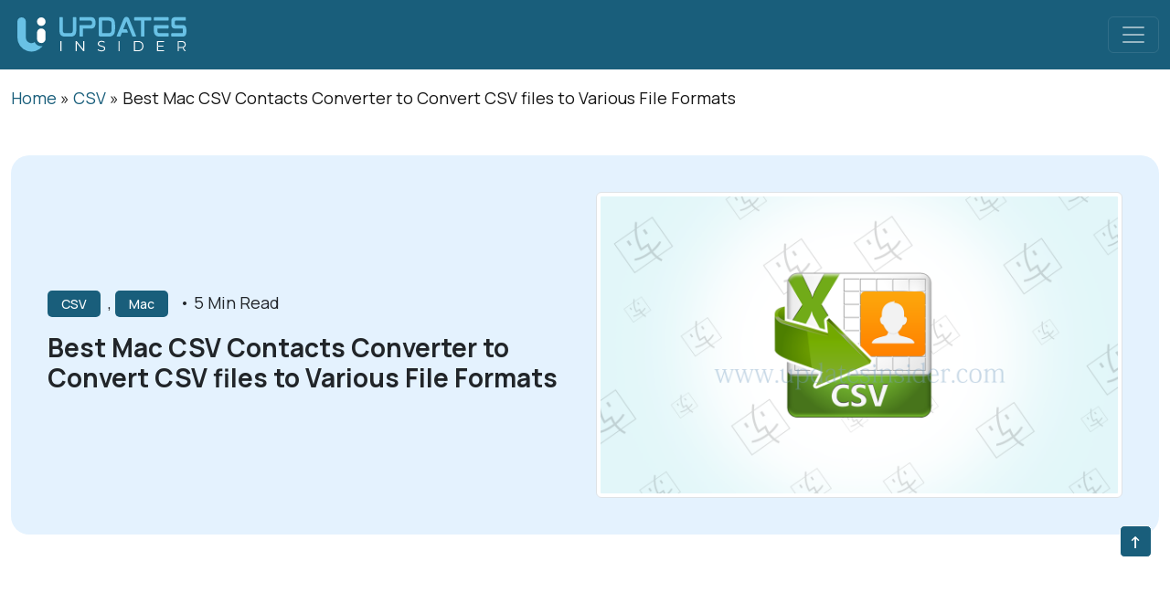

--- FILE ---
content_type: text/html; charset=UTF-8
request_url: https://www.updatesinsider.com/best-mac-csv-contacts-converter/
body_size: 25580
content:
<!DOCTYPE html>
<html lang="en-US" >
<head>
 <meta charset="UTF-8">
 <meta https-equiv="X-UA-Compatible" content="IE=edge">
 <meta name="viewport" content="width=device-width, initial-scale=1">
 <link rel="icon" href="https://www.updatesinsider.com/favicon.ico">
 <link rel="shortcut icon" href="https://www.updatesinsider.com/favicon.ico">
 <link rel="apple-touch-icon" href="https://www.updatesinsider.com/favicon.ico">
 <link rel="manifest" href="https://www.updatesinsider.com/manifest.json">
 <meta name="mobile-web-app-capable" content="yes">
 <meta name="apple-mobile-web-app-capable" content="yes">
 <meta name="theme-color" content="#195e7b">
 <link rel="dns-prefetch" href="https://fonts.gstatic.com">
 <link rel="dns-prefetch" href="//www.google.com">
 <link rel="dns-prefetch" href="//www.google-analytics.com">
 <link rel="dns-prefetch" href="//www.googletagmanager.com">
 <link rel="dns-prefetch" href="//i.ytimg.com">
 <link rel="dns-prefetch" href="//cdn.ampproject.org/">
 <link href="https://fonts.googleapis.com/css2?family=Manrope:wght@200..800&display=swap" rel="stylesheet">
 <script> if('serviceWorker' in navigator) { navigator.serviceWorker.register('https://www.updatesinsider.com/sw.js'); }; </script>
 <meta name='robots' content='index, follow, max-image-preview:large, max-snippet:-1, max-video-preview:-1' />
	<style>img:is([sizes="auto" i], [sizes^="auto," i]) { contain-intrinsic-size: 3000px 1500px }</style>
	<!-- Google tag (gtag.js) consent mode dataLayer added by Site Kit -->
<script type="text/javascript" id="google_gtagjs-js-consent-mode-data-layer">
/* <![CDATA[ */
window.dataLayer = window.dataLayer || [];function gtag(){dataLayer.push(arguments);}
gtag('consent', 'default', {"ad_personalization":"denied","ad_storage":"denied","ad_user_data":"denied","analytics_storage":"denied","functionality_storage":"denied","security_storage":"denied","personalization_storage":"denied","region":["AT","BE","BG","CH","CY","CZ","DE","DK","EE","ES","FI","FR","GB","GR","HR","HU","IE","IS","IT","LI","LT","LU","LV","MT","NL","NO","PL","PT","RO","SE","SI","SK"],"wait_for_update":500});
window._googlesitekitConsentCategoryMap = {"statistics":["analytics_storage"],"marketing":["ad_storage","ad_user_data","ad_personalization"],"functional":["functionality_storage","security_storage"],"preferences":["personalization_storage"]};
window._googlesitekitConsents = {"ad_personalization":"denied","ad_storage":"denied","ad_user_data":"denied","analytics_storage":"denied","functionality_storage":"denied","security_storage":"denied","personalization_storage":"denied","region":["AT","BE","BG","CH","CY","CZ","DE","DK","EE","ES","FI","FR","GB","GR","HR","HU","IE","IS","IT","LI","LT","LU","LV","MT","NL","NO","PL","PT","RO","SE","SI","SK"],"wait_for_update":500};
/* ]]> */
</script>
<!-- End Google tag (gtag.js) consent mode dataLayer added by Site Kit -->

	<!-- This site is optimized with the Yoast SEO plugin v26.3 - https://yoast.com/wordpress/plugins/seo/ -->
	<title>Best Mac CSV Contacts Converter for Effortless Conversion</title>
	<meta name="description" content="Get to know about the best Mac CSV Contacts Converter utility to convert CSV file contacts to various formats like PDF, VCF, HTML, etc." />
	<link rel="canonical" href="https://www.updatesinsider.com/best-mac-csv-contacts-converter/" />
	<meta property="og:locale" content="en_US" />
	<meta property="og:type" content="article" />
	<meta property="og:title" content="Best Mac CSV Contacts Converter for Effortless Conversion" />
	<meta property="og:description" content="Get to know about the best Mac CSV Contacts Converter utility to convert CSV file contacts to various formats like PDF, VCF, HTML, etc." />
	<meta property="og:url" content="https://www.updatesinsider.com/best-mac-csv-contacts-converter/" />
	<meta property="og:site_name" content="Updates Insider" />
	<meta property="article:publisher" content="https://www.facebook.com/updatesinsider/" />
	<meta property="article:author" content="https://www.facebook.com/aronvernonsmo" />
	<meta property="article:published_time" content="2023-10-02T01:18:18+00:00" />
	<meta property="article:modified_time" content="2023-10-19T16:49:12+00:00" />
	<meta property="og:image" content="https://www.updatesinsider.com/wp-content/uploads/2020/06/best-mac-csv-contacts-converter.png" />
	<meta property="og:image:width" content="1200" />
	<meta property="og:image:height" content="688" />
	<meta property="og:image:type" content="image/png" />
	<meta name="author" content="Aron Vernon" />
	<meta name="twitter:card" content="summary_large_image" />
	<meta name="twitter:creator" content="@aronvernonsmo" />
	<meta name="twitter:site" content="@updates_insider" />
	<meta name="twitter:label1" content="Written by" />
	<meta name="twitter:data1" content="Aron Vernon" />
	<meta name="twitter:label2" content="Est. reading time" />
	<meta name="twitter:data2" content="5 minutes" />
	<script type="application/ld+json" class="yoast-schema-graph">{"@context":"https://schema.org","@graph":[{"@type":"TechArticle","@id":"https://www.updatesinsider.com/best-mac-csv-contacts-converter/#article","isPartOf":{"@id":"https://www.updatesinsider.com/best-mac-csv-contacts-converter/"},"author":{"name":"Aron Vernon","@id":"https://www.updatesinsider.com/#/schema/person/ca40b9a93b9e282e213d5b0ce17e3c8d"},"headline":"Best Mac CSV Contacts Converter to Convert CSV files to Various File Formats","datePublished":"2023-10-02T01:18:18+00:00","dateModified":"2023-10-19T16:49:12+00:00","mainEntityOfPage":{"@id":"https://www.updatesinsider.com/best-mac-csv-contacts-converter/"},"wordCount":950,"commentCount":0,"publisher":{"@id":"https://www.updatesinsider.com/#organization"},"image":{"@id":"https://www.updatesinsider.com/best-mac-csv-contacts-converter/#primaryimage"},"thumbnailUrl":"https://www.updatesinsider.com/wp-content/uploads/2020/06/best-mac-csv-contacts-converter.png","keywords":["best mac csv contacts converter","csv contacts to html mac","mac csv to pdf","mac os csv contacts converter","mac os x convert csv contacts"],"articleSection":["CSV","Mac"],"inLanguage":"en-US","potentialAction":[{"@type":"CommentAction","name":"Comment","target":["https://www.updatesinsider.com/best-mac-csv-contacts-converter/#respond"]}]},{"@type":"WebPage","@id":"https://www.updatesinsider.com/best-mac-csv-contacts-converter/","url":"https://www.updatesinsider.com/best-mac-csv-contacts-converter/","name":"Best Mac CSV Contacts Converter for Effortless Conversion","isPartOf":{"@id":"https://www.updatesinsider.com/#website"},"primaryImageOfPage":{"@id":"https://www.updatesinsider.com/best-mac-csv-contacts-converter/#primaryimage"},"image":{"@id":"https://www.updatesinsider.com/best-mac-csv-contacts-converter/#primaryimage"},"thumbnailUrl":"https://www.updatesinsider.com/wp-content/uploads/2020/06/best-mac-csv-contacts-converter.png","datePublished":"2023-10-02T01:18:18+00:00","dateModified":"2023-10-19T16:49:12+00:00","description":"Get to know about the best Mac CSV Contacts Converter utility to convert CSV file contacts to various formats like PDF, VCF, HTML, etc.","breadcrumb":{"@id":"https://www.updatesinsider.com/best-mac-csv-contacts-converter/#breadcrumb"},"inLanguage":"en-US","potentialAction":[{"@type":"ReadAction","target":["https://www.updatesinsider.com/best-mac-csv-contacts-converter/"]}]},{"@type":"ImageObject","inLanguage":"en-US","@id":"https://www.updatesinsider.com/best-mac-csv-contacts-converter/#primaryimage","url":"https://www.updatesinsider.com/wp-content/uploads/2020/06/best-mac-csv-contacts-converter.png","contentUrl":"https://www.updatesinsider.com/wp-content/uploads/2020/06/best-mac-csv-contacts-converter.png","width":1200,"height":688,"caption":"Best Mac CSV Contacts Converter"},{"@type":"BreadcrumbList","@id":"https://www.updatesinsider.com/best-mac-csv-contacts-converter/#breadcrumb","itemListElement":[{"@type":"ListItem","position":1,"name":"Home","item":"https://www.updatesinsider.com/"},{"@type":"ListItem","position":2,"name":"Best Mac CSV Contacts Converter to Convert CSV files to Various File Formats"}]},{"@type":"WebSite","@id":"https://www.updatesinsider.com/#website","url":"https://www.updatesinsider.com/","name":"Updates Insider","description":"Technology Updates &amp; Knowledge Base","publisher":{"@id":"https://www.updatesinsider.com/#organization"},"alternateName":"UI","potentialAction":[{"@type":"SearchAction","target":{"@type":"EntryPoint","urlTemplate":"https://www.updatesinsider.com/?s={search_term_string}"},"query-input":{"@type":"PropertyValueSpecification","valueRequired":true,"valueName":"search_term_string"}}],"inLanguage":"en-US"},{"@type":"Organization","@id":"https://www.updatesinsider.com/#organization","name":"Updates Insider","alternateName":"UI","url":"https://www.updatesinsider.com/","logo":{"@type":"ImageObject","inLanguage":"en-US","@id":"https://www.updatesinsider.com/#/schema/logo/image/","url":"https://www.updatesinsider.com/wp-content/uploads/2023/04/logo-updatesinsider-dark.png","contentUrl":"https://www.updatesinsider.com/wp-content/uploads/2023/04/logo-updatesinsider-dark.png","width":200,"height":50,"caption":"Updates Insider"},"image":{"@id":"https://www.updatesinsider.com/#/schema/logo/image/"},"sameAs":["https://www.facebook.com/updatesinsider/","https://x.com/updates_insider","https://www.instagram.com/updatesinsider/","https://www.linkedin.com/company/updatesinsider","https://myspace.com/updatesinsider","https://www.pinterest.com/updatesinsider/","https://www.youtube.com/channel/UCTInV7RnB-T8A4ezrV2uK_g"]},{"@type":"Person","@id":"https://www.updatesinsider.com/#/schema/person/ca40b9a93b9e282e213d5b0ce17e3c8d","name":"Aron Vernon","image":{"@type":"ImageObject","inLanguage":"en-US","@id":"https://www.updatesinsider.com/#/schema/person/image/","url":"https://secure.gravatar.com/avatar/1f2b2e012a583837e0326a6799b2bc9177bbf0aeec04a9f4ec2b5de9e8df0600?s=96&d=mm&r=g","contentUrl":"https://secure.gravatar.com/avatar/1f2b2e012a583837e0326a6799b2bc9177bbf0aeec04a9f4ec2b5de9e8df0600?s=96&d=mm&r=g","caption":"Aron Vernon"},"sameAs":["https://www.facebook.com/aronvernonsmo","https://www.linkedin.com/in/aronvernonsmo","https://www.pinterest.com/aronvernonsmo/","https://x.com/aronvernonsmo"],"url":"https://www.updatesinsider.com/author/admin/"}]}</script>
	<!-- / Yoast SEO plugin. -->


<link rel='dns-prefetch' href='//www.googletagmanager.com' />
<link rel='dns-prefetch' href='//pagead2.googlesyndication.com' />
<link rel="alternate" type="application/rss+xml" title="Updates Insider &raquo; Best Mac CSV Contacts Converter to Convert CSV files to Various File Formats Comments Feed" href="https://www.updatesinsider.com/best-mac-csv-contacts-converter/feed/" />
<link rel='stylesheet' id='wp-block-library-css' href='https://www.updatesinsider.com/wp-includes/css/dist/block-library/style.min.css?ver=6.8.3' type='text/css' media='all' />
<style id='classic-theme-styles-inline-css' type='text/css'>
/*! This file is auto-generated */
.wp-block-button__link{color:#fff;background-color:#32373c;border-radius:9999px;box-shadow:none;text-decoration:none;padding:calc(.667em + 2px) calc(1.333em + 2px);font-size:1.125em}.wp-block-file__button{background:#32373c;color:#fff;text-decoration:none}
</style>
<style id='global-styles-inline-css' type='text/css'>
:root{--wp--preset--aspect-ratio--square: 1;--wp--preset--aspect-ratio--4-3: 4/3;--wp--preset--aspect-ratio--3-4: 3/4;--wp--preset--aspect-ratio--3-2: 3/2;--wp--preset--aspect-ratio--2-3: 2/3;--wp--preset--aspect-ratio--16-9: 16/9;--wp--preset--aspect-ratio--9-16: 9/16;--wp--preset--color--black: #000000;--wp--preset--color--cyan-bluish-gray: #abb8c3;--wp--preset--color--white: #ffffff;--wp--preset--color--pale-pink: #f78da7;--wp--preset--color--vivid-red: #cf2e2e;--wp--preset--color--luminous-vivid-orange: #ff6900;--wp--preset--color--luminous-vivid-amber: #fcb900;--wp--preset--color--light-green-cyan: #7bdcb5;--wp--preset--color--vivid-green-cyan: #00d084;--wp--preset--color--pale-cyan-blue: #8ed1fc;--wp--preset--color--vivid-cyan-blue: #0693e3;--wp--preset--color--vivid-purple: #9b51e0;--wp--preset--gradient--vivid-cyan-blue-to-vivid-purple: linear-gradient(135deg,rgba(6,147,227,1) 0%,rgb(155,81,224) 100%);--wp--preset--gradient--light-green-cyan-to-vivid-green-cyan: linear-gradient(135deg,rgb(122,220,180) 0%,rgb(0,208,130) 100%);--wp--preset--gradient--luminous-vivid-amber-to-luminous-vivid-orange: linear-gradient(135deg,rgba(252,185,0,1) 0%,rgba(255,105,0,1) 100%);--wp--preset--gradient--luminous-vivid-orange-to-vivid-red: linear-gradient(135deg,rgba(255,105,0,1) 0%,rgb(207,46,46) 100%);--wp--preset--gradient--very-light-gray-to-cyan-bluish-gray: linear-gradient(135deg,rgb(238,238,238) 0%,rgb(169,184,195) 100%);--wp--preset--gradient--cool-to-warm-spectrum: linear-gradient(135deg,rgb(74,234,220) 0%,rgb(151,120,209) 20%,rgb(207,42,186) 40%,rgb(238,44,130) 60%,rgb(251,105,98) 80%,rgb(254,248,76) 100%);--wp--preset--gradient--blush-light-purple: linear-gradient(135deg,rgb(255,206,236) 0%,rgb(152,150,240) 100%);--wp--preset--gradient--blush-bordeaux: linear-gradient(135deg,rgb(254,205,165) 0%,rgb(254,45,45) 50%,rgb(107,0,62) 100%);--wp--preset--gradient--luminous-dusk: linear-gradient(135deg,rgb(255,203,112) 0%,rgb(199,81,192) 50%,rgb(65,88,208) 100%);--wp--preset--gradient--pale-ocean: linear-gradient(135deg,rgb(255,245,203) 0%,rgb(182,227,212) 50%,rgb(51,167,181) 100%);--wp--preset--gradient--electric-grass: linear-gradient(135deg,rgb(202,248,128) 0%,rgb(113,206,126) 100%);--wp--preset--gradient--midnight: linear-gradient(135deg,rgb(2,3,129) 0%,rgb(40,116,252) 100%);--wp--preset--font-size--small: 13px;--wp--preset--font-size--medium: 20px;--wp--preset--font-size--large: 36px;--wp--preset--font-size--x-large: 42px;--wp--preset--spacing--20: 0.44rem;--wp--preset--spacing--30: 0.67rem;--wp--preset--spacing--40: 1rem;--wp--preset--spacing--50: 1.5rem;--wp--preset--spacing--60: 2.25rem;--wp--preset--spacing--70: 3.38rem;--wp--preset--spacing--80: 5.06rem;--wp--preset--shadow--natural: 6px 6px 9px rgba(0, 0, 0, 0.2);--wp--preset--shadow--deep: 12px 12px 50px rgba(0, 0, 0, 0.4);--wp--preset--shadow--sharp: 6px 6px 0px rgba(0, 0, 0, 0.2);--wp--preset--shadow--outlined: 6px 6px 0px -3px rgba(255, 255, 255, 1), 6px 6px rgba(0, 0, 0, 1);--wp--preset--shadow--crisp: 6px 6px 0px rgba(0, 0, 0, 1);}:where(.is-layout-flex){gap: 0.5em;}:where(.is-layout-grid){gap: 0.5em;}body .is-layout-flex{display: flex;}.is-layout-flex{flex-wrap: wrap;align-items: center;}.is-layout-flex > :is(*, div){margin: 0;}body .is-layout-grid{display: grid;}.is-layout-grid > :is(*, div){margin: 0;}:where(.wp-block-columns.is-layout-flex){gap: 2em;}:where(.wp-block-columns.is-layout-grid){gap: 2em;}:where(.wp-block-post-template.is-layout-flex){gap: 1.25em;}:where(.wp-block-post-template.is-layout-grid){gap: 1.25em;}.has-black-color{color: var(--wp--preset--color--black) !important;}.has-cyan-bluish-gray-color{color: var(--wp--preset--color--cyan-bluish-gray) !important;}.has-white-color{color: var(--wp--preset--color--white) !important;}.has-pale-pink-color{color: var(--wp--preset--color--pale-pink) !important;}.has-vivid-red-color{color: var(--wp--preset--color--vivid-red) !important;}.has-luminous-vivid-orange-color{color: var(--wp--preset--color--luminous-vivid-orange) !important;}.has-luminous-vivid-amber-color{color: var(--wp--preset--color--luminous-vivid-amber) !important;}.has-light-green-cyan-color{color: var(--wp--preset--color--light-green-cyan) !important;}.has-vivid-green-cyan-color{color: var(--wp--preset--color--vivid-green-cyan) !important;}.has-pale-cyan-blue-color{color: var(--wp--preset--color--pale-cyan-blue) !important;}.has-vivid-cyan-blue-color{color: var(--wp--preset--color--vivid-cyan-blue) !important;}.has-vivid-purple-color{color: var(--wp--preset--color--vivid-purple) !important;}.has-black-background-color{background-color: var(--wp--preset--color--black) !important;}.has-cyan-bluish-gray-background-color{background-color: var(--wp--preset--color--cyan-bluish-gray) !important;}.has-white-background-color{background-color: var(--wp--preset--color--white) !important;}.has-pale-pink-background-color{background-color: var(--wp--preset--color--pale-pink) !important;}.has-vivid-red-background-color{background-color: var(--wp--preset--color--vivid-red) !important;}.has-luminous-vivid-orange-background-color{background-color: var(--wp--preset--color--luminous-vivid-orange) !important;}.has-luminous-vivid-amber-background-color{background-color: var(--wp--preset--color--luminous-vivid-amber) !important;}.has-light-green-cyan-background-color{background-color: var(--wp--preset--color--light-green-cyan) !important;}.has-vivid-green-cyan-background-color{background-color: var(--wp--preset--color--vivid-green-cyan) !important;}.has-pale-cyan-blue-background-color{background-color: var(--wp--preset--color--pale-cyan-blue) !important;}.has-vivid-cyan-blue-background-color{background-color: var(--wp--preset--color--vivid-cyan-blue) !important;}.has-vivid-purple-background-color{background-color: var(--wp--preset--color--vivid-purple) !important;}.has-black-border-color{border-color: var(--wp--preset--color--black) !important;}.has-cyan-bluish-gray-border-color{border-color: var(--wp--preset--color--cyan-bluish-gray) !important;}.has-white-border-color{border-color: var(--wp--preset--color--white) !important;}.has-pale-pink-border-color{border-color: var(--wp--preset--color--pale-pink) !important;}.has-vivid-red-border-color{border-color: var(--wp--preset--color--vivid-red) !important;}.has-luminous-vivid-orange-border-color{border-color: var(--wp--preset--color--luminous-vivid-orange) !important;}.has-luminous-vivid-amber-border-color{border-color: var(--wp--preset--color--luminous-vivid-amber) !important;}.has-light-green-cyan-border-color{border-color: var(--wp--preset--color--light-green-cyan) !important;}.has-vivid-green-cyan-border-color{border-color: var(--wp--preset--color--vivid-green-cyan) !important;}.has-pale-cyan-blue-border-color{border-color: var(--wp--preset--color--pale-cyan-blue) !important;}.has-vivid-cyan-blue-border-color{border-color: var(--wp--preset--color--vivid-cyan-blue) !important;}.has-vivid-purple-border-color{border-color: var(--wp--preset--color--vivid-purple) !important;}.has-vivid-cyan-blue-to-vivid-purple-gradient-background{background: var(--wp--preset--gradient--vivid-cyan-blue-to-vivid-purple) !important;}.has-light-green-cyan-to-vivid-green-cyan-gradient-background{background: var(--wp--preset--gradient--light-green-cyan-to-vivid-green-cyan) !important;}.has-luminous-vivid-amber-to-luminous-vivid-orange-gradient-background{background: var(--wp--preset--gradient--luminous-vivid-amber-to-luminous-vivid-orange) !important;}.has-luminous-vivid-orange-to-vivid-red-gradient-background{background: var(--wp--preset--gradient--luminous-vivid-orange-to-vivid-red) !important;}.has-very-light-gray-to-cyan-bluish-gray-gradient-background{background: var(--wp--preset--gradient--very-light-gray-to-cyan-bluish-gray) !important;}.has-cool-to-warm-spectrum-gradient-background{background: var(--wp--preset--gradient--cool-to-warm-spectrum) !important;}.has-blush-light-purple-gradient-background{background: var(--wp--preset--gradient--blush-light-purple) !important;}.has-blush-bordeaux-gradient-background{background: var(--wp--preset--gradient--blush-bordeaux) !important;}.has-luminous-dusk-gradient-background{background: var(--wp--preset--gradient--luminous-dusk) !important;}.has-pale-ocean-gradient-background{background: var(--wp--preset--gradient--pale-ocean) !important;}.has-electric-grass-gradient-background{background: var(--wp--preset--gradient--electric-grass) !important;}.has-midnight-gradient-background{background: var(--wp--preset--gradient--midnight) !important;}.has-small-font-size{font-size: var(--wp--preset--font-size--small) !important;}.has-medium-font-size{font-size: var(--wp--preset--font-size--medium) !important;}.has-large-font-size{font-size: var(--wp--preset--font-size--large) !important;}.has-x-large-font-size{font-size: var(--wp--preset--font-size--x-large) !important;}
:where(.wp-block-post-template.is-layout-flex){gap: 1.25em;}:where(.wp-block-post-template.is-layout-grid){gap: 1.25em;}
:where(.wp-block-columns.is-layout-flex){gap: 2em;}:where(.wp-block-columns.is-layout-grid){gap: 2em;}
:root :where(.wp-block-pullquote){font-size: 1.5em;line-height: 1.6;}
</style>
<link rel='stylesheet' id='ez-toc-css' href='https://www.updatesinsider.com/wp-content/plugins/easy-table-of-contents/assets/css/screen.min.css?ver=2.0.76' type='text/css' media='all' />
<style id='ez-toc-inline-css' type='text/css'>
div#ez-toc-container .ez-toc-title {font-size: 120%;}div#ez-toc-container .ez-toc-title {font-weight: 500;}div#ez-toc-container ul li , div#ez-toc-container ul li a {font-size: 95%;}div#ez-toc-container ul li , div#ez-toc-container ul li a {font-weight: 500;}div#ez-toc-container nav ul ul li {font-size: 90%;}div#ez-toc-container {background: #e2f6f9;border: 1px solid #ddd;width: 100%;}div#ez-toc-container p.ez-toc-title , #ez-toc-container .ez_toc_custom_title_icon , #ez-toc-container .ez_toc_custom_toc_icon {color: #000000;}div#ez-toc-container ul.ez-toc-list a {color: #195e7b;}div#ez-toc-container ul.ez-toc-list a:hover {color: #195e7b;}div#ez-toc-container ul.ez-toc-list a:visited {color: #195e7b;}
.ez-toc-container-direction {direction: ltr;}.ez-toc-counter ul{counter-reset: item ;}.ez-toc-counter nav ul li a::before {content: counters(item, '.', decimal) '. ';display: inline-block;counter-increment: item;flex-grow: 0;flex-shrink: 0;margin-right: .2em; float: left; }.ez-toc-widget-direction {direction: ltr;}.ez-toc-widget-container ul{counter-reset: item ;}.ez-toc-widget-container nav ul li a::before {content: counters(item, '.', decimal) '. ';display: inline-block;counter-increment: item;flex-grow: 0;flex-shrink: 0;margin-right: .2em; float: left; }
</style>
<link rel='stylesheet' id='bootstrap-css' href='https://www.updatesinsider.com/wp-content/themes/insider/assets/css/bootstrap.min.css?ver=2.7.7' type='text/css' media='all' />
<link rel='stylesheet' id='style-css' href='https://www.updatesinsider.com/wp-content/themes/insider/style.css?ver=2.7.7' type='text/css' media='all' />
<script type="text/javascript" src="https://www.updatesinsider.com/wp-includes/js/jquery/jquery.min.js?ver=3.7.1" id="jquery-core-js"></script>
<script type="text/javascript" src="https://www.updatesinsider.com/wp-includes/js/jquery/jquery-migrate.min.js?ver=3.4.1" id="jquery-migrate-js"></script>

<!-- Google tag (gtag.js) snippet added by Site Kit -->
<!-- Google Analytics snippet added by Site Kit -->
<script type="text/javascript" src="https://www.googletagmanager.com/gtag/js?id=G-BTXR2PQ1VM" id="google_gtagjs-js" async></script>
<script type="text/javascript" id="google_gtagjs-js-after">
/* <![CDATA[ */
window.dataLayer = window.dataLayer || [];function gtag(){dataLayer.push(arguments);}
gtag("set","linker",{"domains":["www.updatesinsider.com"]});
gtag("js", new Date());
gtag("set", "developer_id.dZTNiMT", true);
gtag("config", "G-BTXR2PQ1VM", {"googlesitekit_post_categories":"CSV; Mac","googlesitekit_post_date":"20231001"});
/* ]]> */
</script>
<link rel="EditURI" type="application/rsd+xml" title="RSD" href="https://www.updatesinsider.com/xmlrpc.php?rsd" />
<meta name="generator" content="WordPress 6.8.3" />
<meta name="generator" content="Site Kit by Google 1.165.0" />		<script type="text/javascript">
				(function(c,l,a,r,i,t,y){
					c[a]=c[a]||function(){(c[a].q=c[a].q||[]).push(arguments)};t=l.createElement(r);t.async=1;
					t.src="https://www.clarity.ms/tag/"+i+"?ref=wordpress";y=l.getElementsByTagName(r)[0];y.parentNode.insertBefore(t,y);
				})(window, document, "clarity", "script", "gu7astn0k8");
		</script>
		
<!-- Google AdSense meta tags added by Site Kit -->
<meta name="google-adsense-platform-account" content="ca-host-pub-2644536267352236">
<meta name="google-adsense-platform-domain" content="sitekit.withgoogle.com">
<!-- End Google AdSense meta tags added by Site Kit -->

<!-- Google Tag Manager snippet added by Site Kit -->
<script type="text/javascript">
/* <![CDATA[ */

			( function( w, d, s, l, i ) {
				w[l] = w[l] || [];
				w[l].push( {'gtm.start': new Date().getTime(), event: 'gtm.js'} );
				var f = d.getElementsByTagName( s )[0],
					j = d.createElement( s ), dl = l != 'dataLayer' ? '&l=' + l : '';
				j.async = true;
				j.src = 'https://www.googletagmanager.com/gtm.js?id=' + i + dl;
				f.parentNode.insertBefore( j, f );
			} )( window, document, 'script', 'dataLayer', 'GTM-THPMK7G' );
			
/* ]]> */
</script>

<!-- End Google Tag Manager snippet added by Site Kit -->

<!-- Google AdSense snippet added by Site Kit -->
<script type="text/javascript" async="async" src="https://pagead2.googlesyndication.com/pagead/js/adsbygoogle.js?client=ca-pub-8890529495411931&amp;host=ca-host-pub-2644536267352236" crossorigin="anonymous"></script>

<!-- End Google AdSense snippet added by Site Kit -->
<link rel="icon" href="https://www.updatesinsider.com/wp-content/uploads/2023/04/cropped-ui-icon-32x32.png" sizes="32x32" />
<link rel="icon" href="https://www.updatesinsider.com/wp-content/uploads/2023/04/cropped-ui-icon-192x192.png" sizes="192x192" />
<link rel="apple-touch-icon" href="https://www.updatesinsider.com/wp-content/uploads/2023/04/cropped-ui-icon-180x180.png" />
<meta name="msapplication-TileImage" content="https://www.updatesinsider.com/wp-content/uploads/2023/04/cropped-ui-icon-270x270.png" />


</head>
<body class="wp-singular post-template-default single single-post postid-1493 single-format-standard wp-custom-logo wp-embed-responsive wp-theme-insider">
 		<!-- Google Tag Manager (noscript) snippet added by Site Kit -->
		<noscript>
			<iframe src="https://www.googletagmanager.com/ns.html?id=GTM-THPMK7G" height="0" width="0" style="display:none;visibility:hidden"></iframe>
		</noscript>
		<!-- End Google Tag Manager (noscript) snippet added by Site Kit -->
		
 <header style="background: #195e7b;">
  <div class="container-fluid">
   <div class="row justify-content-center">

      <div class="col-lg-12">

        <nav class="navbar navbar-dark" aria-label="Light offcanvas navbar">
         <a class="navbar-brand" href="https://www.updatesinsider.com">
          <img src="https://www.updatesinsider.com/img/logo-updatesinsider-white.svg" width="200" height="50" alt="Updates Insider Logo">
        </a>
        <button class="navbar-toggler" type="button" data-bs-toggle="offcanvas" data-bs-target="#offcanvasNavbarLight" aria-controls="offcanvasNavbarLight">
          <span class="navbar-toggler-icon"></span>
        </button>
        <div class="offcanvas offcanvas-end" tabindex="-1" id="offcanvasNavbarLight" aria-labelledby="offcanvasNavbarLightLabel" style="background: #195e7b;">
          <div class="offcanvas-header">
           <a class="navbar-brand" href="https://www.updatesinsider.com">
            <img src="https://www.updatesinsider.com/img/logo-updatesinsider-white.svg" width="200" height="50" alt="Updates Insider Logo" class="img-fluid">
          </a>
          <button type="button" class="btn-close" data-bs-dismiss="offcanvas" aria-label="Close"></button>
        </div>
        <div class="offcanvas-body">
         <ul class="navbar-nav justify-content-end flex-grow-1 pe-3">
          <li class="nav-item">
           <a class="nav-link active" aria-current="page" href="https://www.updatesinsider.com">Home</a>
         </li>
         <li class="nav-item">
           <a class="nav-link" href="https://www.updatesinsider.com/advertise/">Advertise</a>
         </li>
       <li class="nav-item">
         <a class="nav-link" href="https://www.updatesinsider.com/about-us/">About Us</a>
       </li>
       <li class="nav-item">
         <a class="nav-link" href="https://www.updatesinsider.com/contact-us/">Contact Us</a>
       </li>
     </ul>

   </div>
 </div>
</nav>
</div>
</div>
</div>
</header>


<div class="blog-post">
<div class="container-fluid pt-3">
  <div class="row justify-content-center">
   <div class="col-lg-12">
    <div class="" vocab="http://schema.org/" typeof="BreadcrumbList"> <span  property="itemListElement" typeof="ListItem"> <a href="https://www.updatesinsider.com/"  property="item" typeof="WebPage"><span property="name">Home</span></a> <meta property="position" content="3"></span>&raquo; <span  property="itemListElement" typeof="ListItem"><a href="https://www.updatesinsider.com/category/csv/" property="item" typeof="WebPage"><span property="name">CSV</span></a> <meta property="position" content="3"></span>&raquo; <span property="itemListElement" typeof="ListItem"><span property="name">Best Mac CSV Contacts Converter to Convert CSV files to Various File Formats</span><meta property="position" content="4"></span></div>  </div>
</div>
</div>

<article id="post-1493" class="post-1493 post type-post status-publish format-standard has-post-thumbnail hentry category-csv category-mac tag-best-mac-csv-contacts-converter tag-csv-contacts-to-html-mac tag-mac-csv-to-pdf tag-mac-os-csv-contacts-converter tag-mac-os-x-convert-csv-contacts">

  <div class="container-fluid bg-white py-5">
    <div class="row justify-content-center">
       <div class="col-lg-12">
		   <div class="card" style="background: #e4f2fe;border-radius: 20px;border: 0;padding: 40px;">
			   <div class="row align-items-center">
				   <div class="col-lg-6 py-3">
					   <div class="cat"><a href=https://www.updatesinsider.com/category/csv/ rel="nofollow" class="cat_link">CSV</a>, <a href=https://www.updatesinsider.com/category/apple/mac/ rel="nofollow" class="cat_link">Mac</a>&nbsp;•&nbsp;5 Min Read</div>

<h1 class="h2 fw-bold pt-3">Best Mac CSV Contacts Converter to Convert CSV files to Various File Formats</h1>

    
				   </div>
				   <div class="col-lg-6 d-none d-lg-block">
					   <div class="img-thumb">
   <img width="1200" height="688" src="https://www.updatesinsider.com/wp-content/uploads/2020/06/best-mac-csv-contacts-converter.png" class="img-fluid ani-zoom img-thumbnail wp-post-image" alt="best-mac-csv-contacts-converter" decoding="async" fetchpriority="high" /></div>
				   </div>
			   </div>
		   </div>
		<aside class="text-center p-4">
	<script async src="https://pagead2.googlesyndication.com/pagead/js/adsbygoogle.js?client=ca-pub-8890529495411931"
     crossorigin="anonymous"></script>
<!-- UI Top -->
<ins class="adsbygoogle"
     style="display:block"
     data-ad-client="ca-pub-8890529495411931"
     data-ad-slot="4217284946"
     data-ad-format="auto"
     data-full-width-responsive="true"></ins>
<script>
     (adsbygoogle = window.adsbygoogle || []).push({});
</script>
		</aside>
		</div>
<div class="col-lg-8" style="z-index: 1;">

    <div class="content-start px-4">
  <div class="mb-5">
  
<p>In this technical guide, we are going to disclose the <strong>Best Mac CSV contacts converter</strong> solution ever design to convert Contacts CSV file into multiple handy file formats on Mac OS X i.e., CSV Converter. Moreover, we will discuss CSV, PST, PDF, MSG, TXT, HTML, and vCard file formats. So, keep reading.</p>



<div id="ez-toc-container" class="ez-toc-v2_0_76 ez-toc-wrap-left counter-hierarchy ez-toc-counter ez-toc-custom ez-toc-container-direction">
<div class="ez-toc-title-container">
<p class="ez-toc-title" style="cursor:inherit">Table of Contents</p>
<span class="ez-toc-title-toggle"><a href="#" class="ez-toc-pull-right ez-toc-btn ez-toc-btn-xs ez-toc-btn-default ez-toc-toggle" aria-label="Toggle Table of Content"><span class="ez-toc-js-icon-con"><span class=""><span class="eztoc-hide" style="display:none;">Toggle</span><span class="ez-toc-icon-toggle-span"><svg style="fill: #000000;color:#000000" xmlns="http://www.w3.org/2000/svg" class="list-377408" width="20px" height="20px" viewBox="0 0 24 24" fill="none"><path d="M6 6H4v2h2V6zm14 0H8v2h12V6zM4 11h2v2H4v-2zm16 0H8v2h12v-2zM4 16h2v2H4v-2zm16 0H8v2h12v-2z" fill="currentColor"></path></svg><svg style="fill: #000000;color:#000000" class="arrow-unsorted-368013" xmlns="http://www.w3.org/2000/svg" width="10px" height="10px" viewBox="0 0 24 24" version="1.2" baseProfile="tiny"><path d="M18.2 9.3l-6.2-6.3-6.2 6.3c-.2.2-.3.4-.3.7s.1.5.3.7c.2.2.4.3.7.3h11c.3 0 .5-.1.7-.3.2-.2.3-.5.3-.7s-.1-.5-.3-.7zM5.8 14.7l6.2 6.3 6.2-6.3c.2-.2.3-.5.3-.7s-.1-.5-.3-.7c-.2-.2-.4-.3-.7-.3h-11c-.3 0-.5.1-.7.3-.2.2-.3.5-.3.7s.1.5.3.7z"/></svg></span></span></span></a></span></div>
<nav><ul class='ez-toc-list ez-toc-list-level-1 ' ><li class='ez-toc-page-1 ez-toc-heading-level-2'><a class="ez-toc-link ez-toc-heading-1" href="#What_is_CSV_File_Format" >What is CSV File Format?</a></li><li class='ez-toc-page-1 ez-toc-heading-level-2'><a class="ez-toc-link ez-toc-heading-2" href="#Why_Do_I_Need_to_Convert_CSV_Contact_Files_Which_is_the_Best_Mac_CSV_Contacts_Converter" >Why Do I Need to Convert CSV Contact Files? Which is the Best Mac CSV Contacts Converter?</a></li><li class='ez-toc-page-1 ez-toc-heading-level-2'><a class="ez-toc-link ez-toc-heading-3" href="#How_Do_I_Convert_CSV_Contact_Files_into_Different_File_Formats" >How Do I Convert CSV Contact Files into Different File Formats?</a></li><li class='ez-toc-page-1 ez-toc-heading-level-2'><a class="ez-toc-link ez-toc-heading-4" href="#Convert_CSV_to_6_File_Formats_Just_in_5_Simple_Steps_in_Mac" >Convert CSV to 6+ File Formats Just in 5 Simple Steps in Mac</a></li><li class='ez-toc-page-1 ez-toc-heading-level-2'><a class="ez-toc-link ez-toc-heading-5" href="#How_Best_Mac_OS_X_CSV_Contacts_Converter_Works" >How Best Mac OS X  CSV Contacts Converter Works?</a></li><li class='ez-toc-page-1 ez-toc-heading-level-2'><a class="ez-toc-link ez-toc-heading-6" href="#Why_Choose_Best_Mac_CSV_Contacts_Converter_Tool_Only" >Why Choose Best Mac CSV Contacts Converter Tool Only?</a></li><li class='ez-toc-page-1 ez-toc-heading-level-2'><a class="ez-toc-link ez-toc-heading-7" href="#Conclusion" >Conclusion</a></li></ul></nav></div>
<h2 class="wp-block-heading"><span class="ez-toc-section" id="What_is_CSV_File_Format"></span><strong>What is CSV File Format?</strong><span class="ez-toc-section-end"></span></h2>



<p>Comma Separated Values (CSV) is a plain text file format use to serve different business purposes. A CSV file often used to transfer data from one application to another or from one platform to another. These files are handy and used to import / export into data into multiple platforms. Google Contacts, MS Outlook, Mozilla Thunderbird, Android, iOS, and all other major platforms support CSV file format for backing up contact information.</p>



<h2 class="wp-block-heading"><span class="ez-toc-section" id="Why_Do_I_Need_to_Convert_CSV_Contact_Files_Which_is_the_Best_Mac_CSV_Contacts_Converter"></span><strong>Why Do I Need to Convert CSV Contact Files?</strong> Which is the Best Mac CSV Contacts Converter?<span class="ez-toc-section-end"></span></h2>



<p>Since CSV files can store a large amount of data and highly supports to manage various kind of data including contact information then, why do we need to convert these CSV contact files into other file formats? Well, there are solid reasons behind this and some of them are mentioned below:</p>



<ul class="wp-block-list">
<li>CSV files are heavy and less portable in comparison to other file types including PDF or vCard.</li>



<li>Most of the applications and platforms do not allow to import contacts from CSV file formats.</li>



<li>CSV files lack standardization as there is no a particular set of rules to define how contacts will be saves in that as it is not a standard file format to save contacts.</li>



<li>CSV files allow to store alphanumeric data only, which must be non-textual. Non-numeric data like contact photos or audio clips cannot be saved properly in CSV files.</li>
</ul>



<p>Besides, there are several other professionals or personal requirements due to which users need to convert CSV contact files into different file formats in Apple Mac.</p>



<p>Moving to the main question&#8230;</p>



<h2 class="wp-block-heading"><span class="ez-toc-section" id="How_Do_I_Convert_CSV_Contact_Files_into_Different_File_Formats"></span><strong>How Do I Convert CSV Contact Files into Different File Formats?</strong><span class="ez-toc-section-end"></span></h2>



<p>Before converting the CSV Contact file, you must decide that in which file format you are going to convert the CSV file. And&#8230;once you are clear with this question, download <a class="txt-lnk" rel="nofollow noopener noreferrer" href="https://www.systoolsgroup.com/csv-converter/?utm_source=maccsv&amp;utm_medium=ui" target="_blank"><strong>SysTools CSV Converter Tool</strong></a>. The software is design with advanced algorithms and allows to export CSV file contacts into 6 different file formats without any technical expertise in Macintosh Operating System. Contacts CSV File Converter software is simple, easy-to-use, and highly responsive. Moreover, it converts CSV contact files into the selected file format within a few simple clicks only. No matter how many contacts are sav within the CSV file, the tool will convert all of them into the selected file formats in a single go. CSV Converter download as it is 100% secure and does not create any conflict with other programs installed on your Mac machine.</p>



<figure class="wp-block-image"><a href="https://downloads.systoolsgroup.com/mac-csv-converter.dmg?utm_source=maccsv&amp;utm_medium=ui" rel="nofollow noreferrer noopener"><img decoding="async" width="300" height="80" src="https://www.updatesinsider.com/wp-content/uploads/2019/02/download-now.png" alt="Download Now" class="wp-image-730"/></a></figure>



<figure class="wp-block-image"><a href="https://www.systoolsgroup.com/buy/?id=SYS0C2V7M" target="_blank" rel="nofollow noreferrer noopener"><img decoding="async" src="https://www.updatesinsider.com/wp-content/uploads/2020/06/purchase-now.png" alt="" class="wp-image-730"/></a></figure>



<h2 class="wp-block-heading"><span class="ez-toc-section" id="Convert_CSV_to_6_File_Formats_Just_in_5_Simple_Steps_in_Mac"></span><strong>Convert CSV to 6+ File Formats Just in 5 Simple Steps</strong> in Mac<span class="ez-toc-section-end"></span></h2>



<ol class="wp-block-list">
<li><strong>Download Best Mac CSV Contacts Converter Tool</strong> and <strong>launch</strong> it on your Mac computer.</li>



<li>After that,<strong> add one or more CSV file comprising contacts</strong> and click on the <strong>Next</strong> button.</li>



<li>Then, <strong>select VCF / PST / MSG / PDF / HTML / TXT</strong> as the export file format.</li>



<li>After that, Choose the export file, <strong>customization options</strong> and <strong>map CSV Columns with export format columns</strong>.</li>



<li>Browse a <strong>destination location</strong>, click <strong>Export</strong>. CSV Contacts will start converting into the selected format.</li>
</ol>



<p><strong>Pro Tip: </strong>If mapping contact fields manually, then it is recommended to map contact fields like this:</p>



<p><mark style="background-color:rgba(0, 0, 0, 0)" class="has-inline-color has-vivid-cyan-blue-color"><strong>First Name</strong> — <strong>First Name</strong></mark></p>



<p><mark style="background-color:rgba(0, 0, 0, 0)" class="has-inline-color has-vivid-cyan-blue-color"><strong>Middle Name</strong> — <strong>Middle Name</strong></mark></p>



<p><mark style="background-color:rgba(0, 0, 0, 0)" class="has-inline-color has-vivid-cyan-blue-color"><strong>Last Name</strong> — <strong>Last Name</strong></mark></p>



<p><strong><span class="has-inline-color has-vivid-cyan-blue-color">Organization — Company Name</span></strong></p>



<p><strong><span class="has-inline-color has-vivid-cyan-blue-color">Work Address — Business Address City</span></strong></p>



<p><strong><span class="has-inline-color has-vivid-cyan-blue-color">Home Address — Home Address City</span></strong></p>



<h2 class="wp-block-heading"><span class="ez-toc-section" id="How_Best_Mac_OS_X_CSV_Contacts_Converter_Works"></span>How Best Mac OS X  CSV Contacts Converter Works?<span class="ez-toc-section-end"></span></h2>



<figure class="wp-block-embed is-type-video is-provider-youtube wp-block-embed-youtube wp-embed-aspect-16-9 wp-has-aspect-ratio"><div class="wp-block-embed__wrapper">
<iframe title="Convert Multiple MAC CSV Files to VCF and Other File Formats! | Updated Version 2019" width="1400" height="788" src="https://www.youtube.com/embed/7ilkLMk6MNI?feature=oembed" frameborder="0" allow="accelerometer; autoplay; clipboard-write; encrypted-media; gyroscope; picture-in-picture; web-share" referrerpolicy="strict-origin-when-cross-origin" allowfullscreen></iframe>
</div></figure>



<h2 class="wp-block-heading"><span class="ez-toc-section" id="Why_Choose_Best_Mac_CSV_Contacts_Converter_Tool_Only"></span><strong>Why Choose Best Mac CSV Contacts Converter Tool Only?</strong><span class="ez-toc-section-end"></span></h2>



<p>As we all know, today there are several software available in the online marketplace to convert contacts CSV files so, why we are recommending you choose CSV Converter only. The answer is this software comprises some amazing features that make it unique. Such as:</p>



<ul class="wp-block-list">
<li>Convert CSV Contact Files into <strong>VCF, PST, PDF, HTML, TXT, MSG</strong></li>



<li>Export one or multiple CSV contact files along with multiple contacts</li>



<li>Convert CSV contacts to selected format with or without mapping</li>



<li>Various options to customize the resultant file after CSV conversion</li>



<li>Allow to map and export selected or all CSV file columns at once</li>



<li>Manual and automap feature to map CSV fields with export file fields</li>



<li>Convert single or multiple CSV contact files in a single attempt</li>



<li>Maintains original integrity of CSV file contacts without manipulation</li>



<li>Compatible with all the latest versions of Mac OS X including 10.15 (Catalina)</li>
</ul>



<p><strong>Important:</strong> If there are multiple contact numbers, emails, or addresses of a person then the tool will map the contact fields with respective columns and will not result in any kind of data mismatching or data loss issues.</p>



<p>This is how CSV Converter helps to convert CSV file contacts into various file formats efficiently. All the technical or non-technical users can operate it without any technical assistance. </p>



<h2 class="wp-block-heading"><span class="ez-toc-section" id="Conclusion"></span><strong>Conclusion</strong><span class="ez-toc-section-end"></span></h2>



<p>In this tutorial, we have introduced you to an efficient solution that allows to convert CSV contact files into various file formats. Contacts CSV File Converter software comprises multiple amazing features and performs the entire CSV file conversion in a couple of clicks. CSV Converter supports all the CSV contact files regardless of the platform they were export and converts CSV contacts into vCard, PST, PDF, MSG, HTML, and TXT file format simply. So, read the write up carefully, follow the CSV conversion steps sequentially, and perform safe CSV contacts conversion. Windows based <a class="txt-lnk" rel="noopener noreferrer" href="https://www.updatesinsider.com/csv/best-csv-to-vcf-converter/" target="_blank"><strong>best CSV to vCard Converter</strong></a> is also discussed in previous article.</p>
  
   <aside class="text-center p-4">
	<script async src="https://pagead2.googlesyndication.com/pagead/js/adsbygoogle.js?client=ca-pub-8890529495411931"
     crossorigin="anonymous"></script>
<!-- UI Footer -->
<ins class="adsbygoogle"
     style="display:block"
     data-ad-client="ca-pub-8890529495411931"
     data-ad-slot="4217284946"
     data-ad-format="auto"
     data-full-width-responsive="true"></ins>
<script>
     (adsbygoogle = window.adsbygoogle || []).push({});
</script>
		</aside>
<aside class="card card-author widget imggback my-4">
	<div class="card-body">
  <div class="author-bio show-avatars">
    <div class="d-flex py-2">
      <div class="flex-shrink-0">
        <img src="https://www.updatesinsider.com/wp-content/themes/insider/assets/img/author.png" alt="author" height="50" width="50" class="rounded img-fluid border">      </div>
      <div class="flex-grow-1 ms-3">
        <p class="author-title h4 fw-bold"> By Aron Vernon </p>
        
        <a class="author-link" href="https://www.updatesinsider.com/author/admin/" rel="author">View all of Aron Vernon&#039;s posts.</a> </div><!-- .author-bio-content -->
      </div>
    </div>
</div>
  </aside>

 
</div>

<!--content-single-->
<div id="disqus_thread"></div>
       </div>
			<aside class="text-center p-4">
	
				<script async src="https://pagead2.googlesyndication.com/pagead/js/adsbygoogle.js?client=ca-pub-8890529495411931"
     crossorigin="anonymous"></script>
<ins class="adsbygoogle"
     style="display:block; text-align:center;"
     data-ad-layout="in-article"
     data-ad-format="fluid"
     data-ad-client="ca-pub-8890529495411931"
     data-ad-slot="2339912988"></ins>
<script>
     (adsbygoogle = window.adsbygoogle || []).push({});
</script>
		</aside>
  </div>

  <div class="col-lg-4">
<aside>
    <div class="" style="top:1rem">
    <div id="first">
        <div id="widget-area" class="table_content" role="complementary">
      <!--<div class="gradient_bg py-1"></div>-->
      <div class="p-3">
      <div id="search-2" class="widget widget_search">
<form role="search"  method="get" class="search-form mb-5" action="https://www.updatesinsider.com/">

 

 <div class="input-group input-group-lg">

  <input id="search-form-1" type="search" class="form-control fs-6" value="" name="s" placeholder="Type here" />

    <button class=" btn btn-lg btn-main fs-6" type="submit" id="button-addon2">Search</button>

</div>

</form></div>
		<div id="recent-posts-2" class="widget widget_recent_entries">
		<p class="widget-title h5 fw-bold">Latest Updates</p>
		<ul>
											<li>
					<a href="https://www.updatesinsider.com/best-gmail-backup-tool/">Top 10 Best Gmail Backup Tools in 2025 (Free &amp; Paid)</a>
									</li>
											<li>
					<a href="https://www.updatesinsider.com/best-mbox-file-viewer/">Best Online MBOX File Viewer</a>
									</li>
											<li>
					<a href="https://www.updatesinsider.com/migrate-from-one-google-drive-to-another-account/">Migration from One Google Drive Account to Another</a>
									</li>
											<li>
					<a href="https://www.updatesinsider.com/prevent-pdf-from-copying-printing/">How to Prevent PDF from Copying or Printing?</a>
									</li>
											<li>
					<a href="https://www.updatesinsider.com/email-forensics-tools/">Email Forensics Software – Collects Data Other Tools Miss</a>
									</li>
											<li>
					<a href="https://www.updatesinsider.com/protect-pdf-from-screenshot/">How to Protect PDF from Screenshot | Smart Anti-Copy Tips</a>
									</li>
					</ul>

		</div><div id="categories-2" class="widget widget_categories"><p class="widget-title h5 fw-bold">Categories</p><form action="https://www.updatesinsider.com" method="get"><label class="screen-reader-text" for="cat">Categories</label><select  name='cat' id='cat' class='postform'>
	<option value='-1'>Select Category</option>
	<option class="level-0" value="802">Active Directory&nbsp;&nbsp;(1)</option>
	<option class="level-0" value="399">Aol&nbsp;&nbsp;(1)</option>
	<option class="level-0" value="386">Apple&nbsp;&nbsp;(13)</option>
	<option class="level-0" value="665">Blockchain&nbsp;&nbsp;(1)</option>
	<option class="level-0" value="618">Bluehost&nbsp;&nbsp;(1)</option>
	<option class="level-0" value="774">CDR&nbsp;&nbsp;(1)</option>
	<option class="level-0" value="681">ChatGPT&nbsp;&nbsp;(1)</option>
	<option class="level-0" value="424">CommuniGate&nbsp;&nbsp;(1)</option>
	<option class="level-0" value="784">Computer&nbsp;&nbsp;(1)</option>
	<option class="level-0" value="623">Cryptocurrency&nbsp;&nbsp;(7)</option>
	<option class="level-0" value="74">CSV&nbsp;&nbsp;(3)</option>
	<option class="level-0" value="579">Data Eraser&nbsp;&nbsp;(5)</option>
	<option class="level-0" value="102">Data Recovery&nbsp;&nbsp;(1)</option>
	<option class="level-0" value="772">Data Science&nbsp;&nbsp;(1)</option>
	<option class="level-0" value="796">Data Security&nbsp;&nbsp;(1)</option>
	<option class="level-0" value="819">Digital Marketing&nbsp;&nbsp;(1)</option>
	<option class="level-0" value="181">Drive&nbsp;&nbsp;(4)</option>
	<option class="level-0" value="14">Email Server&nbsp;&nbsp;(10)</option>
	<option class="level-0" value="553">EML&nbsp;&nbsp;(4)</option>
	<option class="level-0" value="57">Excel&nbsp;&nbsp;(1)</option>
	<option class="level-0" value="187">Exchange&nbsp;&nbsp;(4)</option>
	<option class="level-0" value="490">File&nbsp;&nbsp;(5)</option>
	<option class="level-0" value="818">Flight&nbsp;&nbsp;(1)</option>
	<option class="level-0" value="188">G Suite&nbsp;&nbsp;(15)</option>
	<option class="level-0" value="294">Gaming&nbsp;&nbsp;(1)</option>
	<option class="level-0" value="33">Gmail&nbsp;&nbsp;(20)</option>
	<option class="level-0" value="52">GoDaddy&nbsp;&nbsp;(2)</option>
	<option class="level-0" value="16">Google&nbsp;&nbsp;(13)</option>
	<option class="level-0" value="766">Graphics&nbsp;&nbsp;(1)</option>
	<option class="level-0" value="516">HEIC&nbsp;&nbsp;(1)</option>
	<option class="level-0" value="764">Horde&nbsp;&nbsp;(1)</option>
	<option class="level-0" value="499">Hosting&nbsp;&nbsp;(2)</option>
	<option class="level-0" value="27">Hotmail&nbsp;&nbsp;(3)</option>
	<option class="level-0" value="385">iCloud&nbsp;&nbsp;(4)</option>
	<option class="level-0" value="150">IMAP&nbsp;&nbsp;(3)</option>
	<option class="level-0" value="395">iPad&nbsp;&nbsp;(4)</option>
	<option class="level-0" value="394">iPhone&nbsp;&nbsp;(11)</option>
	<option class="level-0" value="341">iRedMail&nbsp;&nbsp;(1)</option>
	<option class="level-0" value="145">JFIF&nbsp;&nbsp;(2)</option>
	<option class="level-0" value="96">Kerio&nbsp;&nbsp;(2)</option>
	<option class="level-0" value="627">Laptop&nbsp;&nbsp;(2)</option>
	<option class="level-0" value="756">LinkedIn&nbsp;&nbsp;(1)</option>
	<option class="level-0" value="203">Mac&nbsp;&nbsp;(9)</option>
	<option class="level-0" value="315">Mail App&nbsp;&nbsp;(1)</option>
	<option class="level-0" value="258">MBOX&nbsp;&nbsp;(7)</option>
	<option class="level-0" value="415">MDaemon&nbsp;&nbsp;(1)</option>
	<option class="level-0" value="17">Microsoft&nbsp;&nbsp;(18)</option>
	<option class="level-0" value="747">MSG&nbsp;&nbsp;(1)</option>
	<option class="level-0" value="792">Office 365&nbsp;&nbsp;(1)</option>
	<option class="level-0" value="18">Outlook&nbsp;&nbsp;(30)</option>
	<option class="level-0" value="231">PDF&nbsp;&nbsp;(4)</option>
	<option class="level-0" value="108">Roundcube&nbsp;&nbsp;(2)</option>
	<option class="level-0" value="117">SmarterMail&nbsp;&nbsp;(1)</option>
	<option class="level-0" value="778">SQL&nbsp;&nbsp;(1)</option>
	<option class="level-0" value="10">Technology&nbsp;&nbsp;(10)</option>
	<option class="level-0" value="327">Thunderbird&nbsp;&nbsp;(4)</option>
	<option class="level-0" value="133">TIFF&nbsp;&nbsp;(2)</option>
	<option class="level-0" value="523">VBA&nbsp;&nbsp;(2)</option>
	<option class="level-0" value="431">vCard&nbsp;&nbsp;(2)</option>
	<option class="level-0" value="38">Viewer&nbsp;&nbsp;(10)</option>
	<option class="level-0" value="632">Virus&nbsp;&nbsp;(1)</option>
	<option class="level-0" value="793">WhatsApp&nbsp;&nbsp;(1)</option>
	<option class="level-0" value="650">Windows&nbsp;&nbsp;(4)</option>
	<option class="level-0" value="42">Windows Live Mail&nbsp;&nbsp;(2)</option>
	<option class="level-0" value="21">Yahoo&nbsp;&nbsp;(4)</option>
	<option class="level-0" value="67">Yandex&nbsp;&nbsp;(1)</option>
	<option class="level-0" value="62">Zimbra&nbsp;&nbsp;(3)</option>
	<option class="level-0" value="398">Zip&nbsp;&nbsp;(1)</option>
</select>
</form><script type="text/javascript">
/* <![CDATA[ */

(function() {
	var dropdown = document.getElementById( "cat" );
	function onCatChange() {
		if ( dropdown.options[ dropdown.selectedIndex ].value > 0 ) {
			dropdown.parentNode.submit();
		}
	}
	dropdown.onchange = onCatChange;
})();

/* ]]> */
</script>
</div>    </div>
    	<p class="text-center p-3">
	<script async src="https://pagead2.googlesyndication.com/pagead/js/adsbygoogle.js?client=ca-pub-8890529495411931"
     crossorigin="anonymous"></script>
<!-- UI SideBar -->
<ins class="adsbygoogle"
     style="display:block"
     data-ad-client="ca-pub-8890529495411931"
     data-ad-slot="4217284946"
     data-ad-format="auto"
     data-full-width-responsive="true"></ins>
<script>
     (adsbygoogle = window.adsbygoogle || []).push({});
</script>
		</p>
    </div>
      </div>
    <div id="second" class="my-4">
      </div>
    </div>
    	<p class="text-center p-3">
	<script async src="https://pagead2.googlesyndication.com/pagead/js/adsbygoogle.js?client=ca-pub-8890529495411931"
     crossorigin="anonymous"></script>
<!-- UI SideBar -->
<ins class="adsbygoogle"
     style="display:block"
     data-ad-client="ca-pub-8890529495411931"
     data-ad-slot="4217284946"
     data-ad-format="auto"
     data-full-width-responsive="true"></ins>
<script>
     (adsbygoogle = window.adsbygoogle || []).push({});
</script>
		</p>
  </aside>
</div>

</div>
		
</div>
</article>
</div>
</div>
<footer class="footer">
<div class="container-fluid text-white pt-5 pb-4">
   <div class="row">
    <div class="col-lg-4">
	  <a class="navbar-brand" href="https://www.updatesinsider.com">
          <img src="https://www.updatesinsider.com/img/logo-updatesinsider-white.svg" width="200" height="50" alt="Updates Insider Logo">
        </a>
      <p class="footer-text py-3"> Empowering You with the Latest in Technology and Innovative Solutions. </p>
      <div class="social-media mb-4 mb-lg-0">
       <a data-preload href="https://www.facebook.com/updatesinsider/" aria-label="facebook" class="fb">
        <svg width="20" height="20">
         <use xlink:href="#icon-fb" fill="#fff"></use>
        </svg>
       </a>
       <a data-preload href="https://twitter.com/updates_insider" aria-label="Twitter" class="twitter">
        <svg width="20" height="20">
         <use xlink:href="#icon-twitter" fill="#fff"></use>
        </svg>
       </a>
       <a data-preload href="https://www.linkedin.com/company/updatesinsider/" aria-label="Linkedin" class="linkedin">
        <svg width="20" height="20">
         <use xlink:href="#icon-linkedin" fill="#fff"></use>
        </svg>
       </a>
      </div>
    </div>
    <div class="col-lg-8">
      <div class="row justify-content-center">
       <div class="col-lg-6">
          <p class="fw-bold h5 mb-4">Company links</p>
          <ul class="list-right">
            <li><a href="https://www.updatesinsider.com/terms-of-use/">Terms of Use</a></li>
            <li><a href="https://www.updatesinsider.com/privacy/">Privacy Policy</a></li>
            <li><a href="https://www.updatesinsider.com/cookies-policy/">Cookies Policy</a></li>
          </ul>
       </div>
       <div class="col-lg-6">
          <p class="fw-bold h5 mb-4">Contact Info</p>
          <div class="d-flex">
            <div class="flex-shrink-0">
            <svg width="30" height="30">
         <use xlink:href="#office-location" fill="#fff"></use>
        </svg>
            </div>
            <div class="flex-grow-1 ms-3">
          <p>598 S Grand Ave<br> Covina, CA 91724, USA</p>
           </div>
         </div>
       </div>
     </div>
   </div>
 <div class="col-lg-12">
<hr>
  <div class="copyright text-center">
   <p class="mb-1">Copyright &copy; 2025 <a href="https://www.updatesinsider.com/" class="fw-bold">Updates Insider</a> All rights reserved.</p>
  </div>		
</div>			
</div>
</div>
</footer>
<div display="none">
	
</div>
<script type="speculationrules">
{"prefetch":[{"source":"document","where":{"and":[{"href_matches":"\/*"},{"not":{"href_matches":["\/wp-*.php","\/wp-admin\/*","\/wp-content\/uploads\/*","\/wp-content\/*","\/wp-content\/plugins\/*","\/wp-content\/themes\/insider\/*","\/*\\?(.+)"]}},{"not":{"selector_matches":"a[rel~=\"nofollow\"]"}},{"not":{"selector_matches":".no-prefetch, .no-prefetch a"}}]},"eagerness":"conservative"}]}
</script>
<script type="text/javascript" id="disqus_count-js-extra">
/* <![CDATA[ */
var countVars = {"disqusShortname":"updatesinsider"};
/* ]]> */
</script>
<script type="text/javascript" src="https://www.updatesinsider.com/wp-content/plugins/disqus-comment-system/public/js/comment_count.js?ver=3.1.3" id="disqus_count-js"></script>
<script type="text/javascript" id="disqus_embed-js-extra">
/* <![CDATA[ */
var embedVars = {"disqusConfig":{"integration":"wordpress 3.1.3 6.8.3"},"disqusIdentifier":"1493 https:\/\/www.updatesinsider.com\/?p=1493","disqusShortname":"updatesinsider","disqusTitle":"Best Mac CSV Contacts Converter to Convert CSV files to Various File Formats","disqusUrl":"https:\/\/www.updatesinsider.com\/best-mac-csv-contacts-converter\/","postId":"1493"};
/* ]]> */
</script>
<script type="text/javascript" src="https://www.updatesinsider.com/wp-content/plugins/disqus-comment-system/public/js/comment_embed.js?ver=3.1.3" id="disqus_embed-js"></script>
<script type="text/javascript" id="ez-toc-scroll-scriptjs-js-extra">
/* <![CDATA[ */
var eztoc_smooth_local = {"scroll_offset":"30","add_request_uri":"","add_self_reference_link":""};
/* ]]> */
</script>
<script type="text/javascript" src="https://www.updatesinsider.com/wp-content/plugins/easy-table-of-contents/assets/js/smooth_scroll.min.js?ver=2.0.76" id="ez-toc-scroll-scriptjs-js"></script>
<script type="text/javascript" src="https://www.updatesinsider.com/wp-content/plugins/easy-table-of-contents/vendor/js-cookie/js.cookie.min.js?ver=2.2.1" id="ez-toc-js-cookie-js"></script>
<script type="text/javascript" src="https://www.updatesinsider.com/wp-content/plugins/easy-table-of-contents/vendor/sticky-kit/jquery.sticky-kit.min.js?ver=1.9.2" id="ez-toc-jquery-sticky-kit-js"></script>
<script type="text/javascript" id="ez-toc-js-js-extra">
/* <![CDATA[ */
var ezTOC = {"smooth_scroll":"1","visibility_hide_by_default":"","scroll_offset":"30","fallbackIcon":"<span class=\"\"><span class=\"eztoc-hide\" style=\"display:none;\">Toggle<\/span><span class=\"ez-toc-icon-toggle-span\"><svg style=\"fill: #000000;color:#000000\" xmlns=\"http:\/\/www.w3.org\/2000\/svg\" class=\"list-377408\" width=\"20px\" height=\"20px\" viewBox=\"0 0 24 24\" fill=\"none\"><path d=\"M6 6H4v2h2V6zm14 0H8v2h12V6zM4 11h2v2H4v-2zm16 0H8v2h12v-2zM4 16h2v2H4v-2zm16 0H8v2h12v-2z\" fill=\"currentColor\"><\/path><\/svg><svg style=\"fill: #000000;color:#000000\" class=\"arrow-unsorted-368013\" xmlns=\"http:\/\/www.w3.org\/2000\/svg\" width=\"10px\" height=\"10px\" viewBox=\"0 0 24 24\" version=\"1.2\" baseProfile=\"tiny\"><path d=\"M18.2 9.3l-6.2-6.3-6.2 6.3c-.2.2-.3.4-.3.7s.1.5.3.7c.2.2.4.3.7.3h11c.3 0 .5-.1.7-.3.2-.2.3-.5.3-.7s-.1-.5-.3-.7zM5.8 14.7l6.2 6.3 6.2-6.3c.2-.2.3-.5.3-.7s-.1-.5-.3-.7c-.2-.2-.4-.3-.7-.3h-11c-.3 0-.5.1-.7.3-.2.2-.3.5-.3.7s.1.5.3.7z\"\/><\/svg><\/span><\/span>","chamomile_theme_is_on":""};
/* ]]> */
</script>
<script type="text/javascript" src="https://www.updatesinsider.com/wp-content/plugins/easy-table-of-contents/assets/js/front.min.js?ver=2.0.76-1756660877" id="ez-toc-js-js"></script>
<script type="text/javascript" src="https://www.updatesinsider.com/wp-content/themes/insider/assets/js/jquery.min.js?ver=2.7.7" id="basic-js"></script>
<script type="text/javascript" src="https://www.updatesinsider.com/wp-content/themes/insider/assets/js/bootstrap.bundle.min.js?ver=2.7.7" id="bootstrap-js"></script>
<script type="text/javascript" src="https://www.updatesinsider.com/wp-content/themes/insider/assets/js/custom.js?ver=2.7.7" id="custom-js"></script>
<script type="text/javascript" src="https://www.updatesinsider.com/wp-includes/js/comment-reply.min.js?ver=6.8.3" id="comment-reply-js" async="async" data-wp-strategy="async"></script>
<script type="text/javascript" src="https://www.updatesinsider.com/wp-content/plugins/google-site-kit/dist/assets/js/googlesitekit-consent-mode-bc2e26cfa69fcd4a8261.js" id="googlesitekit-consent-mode-js"></script>

<svg display="none">
  <symbol id="icon-chat" viewBox="0 0 36 32">
<path d="M34 28.161c0 1.422 0.813 2.653 2 3.256v0.498c-0.332 0.045-0.671 0.070-1.016 0.070-2.125 0-4.042-0.892-5.398-2.321-0.819 0.218-1.688 0.336-2.587 0.336-4.971 0-9-3.582-9-8s4.029-8 9-8c4.971 0 9 3.582 9 8 0 1.73-0.618 3.331-1.667 4.64-0.213 0.463-0.333 0.979-0.333 1.522zM16 0c8.702 0 15.781 5.644 15.995 12.672-1.537-0.685-3.237-1.047-4.995-1.047-2.986 0-5.807 1.045-7.942 2.943-2.214 1.968-3.433 4.607-3.433 7.432 0 1.396 0.298 2.747 0.867 3.993-0.163 0.004-0.327 0.007-0.492 0.007-0.849 0-1.682-0.054-2.495-0.158-3.437 3.437-7.539 4.053-11.505 4.144v-0.841c2.142-1.049 4-2.961 4-5.145 0-0.305-0.024-0.604-0.068-0.897-3.619-2.383-5.932-6.024-5.932-10.103 0-7.18 7.163-13 16-13z"></path>
</symbol>
<symbol id="icon-gift" viewBox="0 0 32 32">
<path d="M24.11 10c0.566-0.402 1.11-0.851 1.608-1.348 1.044-1.044 1.742-2.328 1.966-3.616 0.246-1.412-0.115-2.723-0.988-3.597-0.697-0.697-1.641-1.065-2.73-1.065-1.551 0-3.185 0.744-4.483 2.043-2.077 2.077-3.288 4.945-3.94 6.991-0.482-2.056-1.444-4.833-3.313-6.702-1.003-1.003-2.285-1.518-3.495-1.518-0.989 0-1.931 0.344-2.633 1.046-1.562 1.562-1.351 4.306 0.471 6.128 0.65 0.65 1.409 1.189 2.21 1.638h-6.782v8h2v14h24v-14h2v-8h-5.89zM21.073 4.007c0.866-0.866 1.948-1.384 2.892-1.384 0.334 0 0.803 0.070 1.139 0.406 0.813 0.813 0.357 2.697-0.977 4.031-1.373 1.373-3.221 2.318-4.826 2.939h-1.584c0.58-1.798 1.627-4.264 3.356-5.993zM7.31 5.028c-0.022-0.285-0.002-0.82 0.381-1.203 0.32-0.32 0.743-0.387 1.042-0.387v0c0.664 0 1.358 0.313 1.904 0.859 1.059 1.058 1.93 2.743 2.521 4.871 0.016 0.057 0.031 0.115 0.047 0.171-0.057-0.015-0.114-0.031-0.171-0.047-2.128-0.591-3.813-1.462-4.871-2.521-0.495-0.495-0.805-1.13-0.853-1.743zM14 30h-8v-13h8v13zM14 16h-10v-4h10v4zM26 30h-8v-13h8v13zM28 16h-10v-4h10v4z"></path>
</symbol>
 <symbol viewBox="0 0 50 50" id="icon-window">
    <path fill-rule="evenodd" d="M26,43.99v-18H47v22ZM26,6.01l21-4v22H26v-18ZM3,25.906H24V43.99l-21-4V25.906ZM3,9.917l21-4V24H3V9.917Z"> </path>
  </symbol>
  <symbol viewBox="0 0 40 40" id="icon-mac">
    <path d="M24.734 17.003c-0.040-4.053 3.305-5.996 3.454-6.093-1.88-2.751-4.808-3.127-5.851-3.171-2.492-0.252-4.862 1.467-6.127 1.467-1.261 0-3.213-1.43-5.28-1.392-2.716 0.040-5.221 1.579-6.619 4.012-2.822 4.897-0.723 12.151 2.028 16.123 1.344 1.944 2.947 4.127 5.051 4.049 2.026-0.081 2.793-1.311 5.242-1.311s3.138 1.311 5.283 1.271c2.18-0.041 3.562-1.981 4.897-3.931 1.543-2.255 2.179-4.439 2.216-4.551-0.048-0.022-4.252-1.632-4.294-6.473zM20.705 5.11c1.117-1.355 1.871-3.235 1.665-5.11-1.609 0.066-3.559 1.072-4.713 2.423-1.036 1.199-1.942 3.113-1.699 4.951 1.796 0.14 3.629-0.913 4.747-2.264z"></path>
  </symbol>
  <symbol viewBox="0 0 100 100" id="trigram">
  <path fill-rule="evenodd" d="M14,17H87a3,3,0,0,1,0,6H14A3,3,0,0,1,14,17Zm0,20H87a3,3,0,0,1,0,6H14A3,3,0,0,1,14,37Zm0,20H87a3,3,0,0,1,0,6H14A3,3,0,0,1,14,57Zm0,20H87a3,3,0,0,1,0,6H14A3,3,0,0,1,14,77Z"></path>
</symbol>
<symbol viewBox="0 0 100 100" id="icon-users"> 
  <path fill-rule="evenodd" d="M88,72s-3.167-.167-10-0.04c-0.006-.3,2.679-16.4-13.2-19.747,0,0,16.554-24.965-8.711-34,0,0,14.266-14.236,23.842,6.591,0,0,1.177,14.858-9.135,19.835L82.524,49.8S87.964,53.847,88,59C88.062,67.82,88,72,88,72ZM63.55,27.574s6.9,13.19-7.544,26.6L68.938,59.23s6.361,2.829,6.145,8.325L75,83H24V68s-0.542-7.231,7.864-9.209L43.5,54.174S30.571,44.062,35.1,29.333C35.1,29.333,47.384,8.009,63.55,27.574ZM34.026,50.753C18.1,53.908,19,71,19,71H11s0.116-5.549.065-13.676C11.034,52.17,16.34,48.06,16.34,48.06l11.806-4.974c-10.235-5.139-8.833-19.977-8.833-19.977C29.2,2.435,43.252,16.9,43.252,16.9,17.853,25.529,34.026,50.753,34.026,50.753Z"></path>
</symbol>



  <symbol viewBox="0 0 50 50" id="icon-fb">
  <path d="M30.6,2a13.481,13.481,0,0,0-8.974,2.835,9.853,9.853,0,0,0-3.369,7.979v6.029H9.994v8.187h8.261V48.019h9.914V27.027H36.4l1.264-8.187H28.169V13.614a4.118,4.118,0,0,1,.972-2.987q0.972-1,3.758-1h5.086v-7.3A62.68,62.68,0,0,0,30.6,2h0Z"></path>
 </symbol>
 <symbol viewBox="0 0 50 50" id="icon-twitter">
  <path fill-rule="evenodd" d="M48,47H33L21.529,30.177,7,47H4L20.206,28.235,3,3H16L27.886,19.343,42,3h3L29.257,21.229ZM15,6H8L34,44h8Z" />
 </symbol>
 <symbol viewBox="0 0 50 50" id="icon-linkedin">
  <path d="M27.737,20.417c2.959-3.878,6.756-4.612,11-3.836a9.243,9.243,0,0,1,7.227,6.05,13.576,13.576,0,0,1,1,5.045c0.014,4.867-.025,9.735.034,14.6,0.015,1.266-.4,1.777-1.775,1.725-2.118-.079-4.244-0.067-6.364,0a1.324,1.324,0,0,1-1.618-1.58c0.031-4.179.018-8.358,0-12.537a15.406,15.406,0,0,0-.137-2.5,4.085,4.085,0,0,0-3.9-3.752,4.854,4.854,0,0,0-5.161,3.2,6.772,6.772,0,0,0-.318,2.327c0.009,4.376-.036,8.752.028,13.127,0.019,1.277-.407,1.767-1.774,1.716-2.119-.079-4.243-0.054-6.364-0.009-1.115.024-1.618-.365-1.576-1.456,0.3-8.06.113-16.123,0.112-24.184,0-1.109.341-1.465,1.5-1.423,2.067,0.075,4.144.1,6.208-.007,1.536-.083,2.075.476,1.882,1.862A15.2,15.2,0,0,0,27.737,20.417ZM3.591,30.369c0-3.933.035-7.867-.022-11.8-0.017-1.182.336-1.689,1.659-1.639,2.118,0.081,4.244.059,6.364,0.007,1.108-.028,1.569.311,1.564,1.425q-0.05,12.1,0,24.191a1.2,1.2,0,0,1-1.42,1.435c-2.225-.036-4.451-0.045-6.675,0-1.19.027-1.49-.5-1.481-1.528C3.613,38.433,3.591,34.4,3.591,30.369ZM13.753,8.752c0.018,2.75-2.191,4.75-5.3,4.8S2.991,11.5,3,8.708C3.01,6.022,5.348,3.991,8.422,4,11.55,4.008,13.735,5.956,13.753,8.752Z"></path>
 </symbol>

<symbol viewBox="0 0 100 100" id="icon-direct">
<path fill-rule="evenodd" d="M90.015,16.038L76.4,84.357a3.136,3.136,0,0,1-2.158,2.478A4.224,4.224,0,0,1,73.166,87a3.26,3.26,0,0,1-2.158-.743L51.338,69.4l-9.3,13.383a4.224,4.224,0,0,1-4.731,1.57c-1.743-.5-2.366-1.708-2.366-3.525V60.268l-22.7-6.89A3.4,3.4,0,0,1,10,50.321a3.1,3.1,0,0,1,1.909-3.139L87.691,14.138a1.676,1.676,0,0,1,1.743.248A2.048,2.048,0,0,1,90.015,16.038ZM13.242,50.156l23.322,7.765C37.311,58.169,38,58.257,38,59V80a1.794,1.794,0,0,0,.307,1.217,0.782,0.782,0,0,0,1-.33L49.678,65.935,78.312,26.943l-28.8,23.544a1.492,1.492,0,0,1-1.079.413,1.615,1.615,0,0,1-1-2.891l33.2-27.179Zm40,16.522L73.166,83.7,85.118,23.39ZM42.457,56.352a1.831,1.831,0,0,1-1.079.331A1.655,1.655,0,0,1,40.05,56.1a1.606,1.606,0,0,1,.249-2.313l2.656-2.148a1.89,1.89,0,0,1,2.407.248,1.606,1.606,0,0,1-.249,2.313Z"></path>
</symbol>
<symbol viewBox="0 0 100 100" id="icon-headphone">
<path fill-rule="evenodd" d="M86.771,61.2v1.134a2.393,2.393,0,0,1-2.251,2.513H83.153q-0.016.224-.039,0.469l0,0.042c-0.017.178-.036,0.365-0.058,0.558l0,0.031a25.723,25.723,0,0,1-3.256,10c-2.675,4.569-7.523,8.837-15.814,10.123-0.028.077-.06,0.15-0.091,0.225-0.011.027-.022,0.055-0.033,0.082-0.071.168-.146,0.332-0.229,0.491h0c-0.084.16-.174,0.315-0.27,0.466-0.022.035-.046,0.068-0.069,0.1-0.072.108-.146,0.214-0.223,0.316q-0.053.07-.108,0.139c-0.072.09-.147,0.178-0.224,0.263-0.038.043-.076,0.086-0.115,0.128-0.111.117-.226,0.23-0.345,0.337-0.033.029-.068,0.056-0.1,0.084-0.091.078-.184,0.154-0.28,0.225-0.055.041-.111,0.079-0.167,0.118q-0.12.083-.243,0.159c-0.06.037-.12,0.073-0.181,0.108-0.09.051-.182,0.1-0.275,0.143-0.054.027-.106,0.055-0.161,0.08q-0.211.095-.43,0.171c-0.057.02-.116,0.035-0.174,0.053-0.1.031-.2,0.059-0.3,0.084-0.066.016-.133,0.03-0.2,0.043-0.1.02-.2,0.037-0.305,0.051-0.064.009-.127,0.018-0.192,0.025q-0.211.021-.427,0.023c-0.023,0-.046,0-0.07,0a5.2,5.2,0,0,1-3.148-1.074,6.5,6.5,0,0,1-2.483-5.213c0-.046.005-0.09,0.006-0.135,0-.134.008-0.267,0.018-0.4,0.007-.09.017-0.179,0.027-0.268s0.022-.171.035-0.256a5.849,5.849,0,0,1,5.545-5.227c3.109,0,5.63,2.814,5.63,6.285,0,0.029,0,.056,0,0.085l0.332-.063c0.132-.025.266-0.049,0.4-0.075,0.2-.042.4-0.087,0.591-0.132,0.074-.017.151-0.032,0.224-0.05,0.245-.059.484-0.121,0.72-0.186l0.066-.017a18.426,18.426,0,0,0,11.443-8.52,20.3,20.3,0,0,0,1.255-2.508l0,0a24.861,24.861,0,0,0,1.778-7.392h-1.93a2.393,2.393,0,0,1-2.252-2.513V42.222a2.394,2.394,0,0,1,2.252-2.514h0.685A27.635,27.635,0,0,0,71.6,22.862a29.954,29.954,0,0,0-20.908-8.372H50.686A29.968,29.968,0,0,0,29.78,22.862a27.648,27.648,0,0,0-8.347,16.846h0.3a2.394,2.394,0,0,1,2.252,2.514V62.338a2.393,2.393,0,0,1-2.252,2.513H16.48a2.392,2.392,0,0,1-2.251-2.513V61.2C11.78,59.994,10,56.31,10,51.953S11.78,43.911,14.23,42.7V42.222a2.394,2.394,0,0,1,2.251-2.514h0.906A32.327,32.327,0,0,1,27.145,19.47a34.008,34.008,0,0,1,47.092,0A32.325,32.325,0,0,1,84,39.709H84.52a2.394,2.394,0,0,1,2.251,2.514V42.7C89.22,43.911,91,47.6,91,51.953S89.22,59.994,86.771,61.2Z"></path>
</symbol>

<symbol viewBox="0 0 122.88 122.31" id="icon-call"><path d="M52.07,68.5A72.28,72.28,0,0,0,61.58,77a83.47,83.47,0,0,0,11.7,7.28l.17-.12c.3-.24.64-.55,1-.9s.6-.65.92-1l1.13-1.47a2.93,2.93,0,0,1,.34-.43c4.31-5.68,9.68-12.51,18.32-8.51a4.1,4.1,0,0,1,.52.26c7,4.14,14.18,8.15,21.24,12.21a3.39,3.39,0,0,1,.5.32l0,0a12,12,0,0,1,4.07,4.72,14.73,14.73,0,0,1,1.36,6.26v0a21.71,21.71,0,0,1-.94,6.1,29.07,29.07,0,0,1-2.6,6.06,23.51,23.51,0,0,1-5.19,6.3,26.81,26.81,0,0,1-6.53,4.11l-.05,0a39.78,39.78,0,0,1-6.66,2.32,64.53,64.53,0,0,1-6.73,1.34,44.49,44.49,0,0,1-10.47.32,49.29,49.29,0,0,1-10.17-2,68.93,68.93,0,0,1-9.89-4,114.94,114.94,0,0,1-10.16-5.67l-.84-.52c-3.07-1.91-6.38-4-9.73-6.47l0,0a129.47,129.47,0,0,1-19-17.67A116.79,116.79,0,0,1,9.39,65.39a77.53,77.53,0,0,1-8-20.6A52.13,52.13,0,0,1,.59,25.22,35.51,35.51,0,0,1,4.21,14.16a26.75,26.75,0,0,1,6.84-8.37A25.64,25.64,0,0,1,20.56,1,32.45,32.45,0,0,1,31.8.15a5.9,5.9,0,0,1,2.82.93,6.07,6.07,0,0,1,2,2.13L50.08,26a11.34,11.34,0,0,1,2.25,5.25,10.56,10.56,0,0,1-.82,5.59v0a14.27,14.27,0,0,1-2.6,3.95,24.06,24.06,0,0,1-3.52,3.12c-.73.63-1.65,1.3-2.61,2l-.09.07a27.86,27.86,0,0,0-3.23,2.59,3.06,3.06,0,0,0-.9,1.2c0,.11.09,0,.19.17l.34.53c1.13,1.77,3.31,5.15,5.8,8.74a91.46,91.46,0,0,0,7.18,9.31Zm5.45,13.9a80.64,80.64,0,0,1-10.38-9.25,94.48,94.48,0,0,1-7.82-10.1c-2.48-3.58-4.76-7.11-5.94-9l-.29-.43a6,6,0,0,1-1.31-4.44,8.81,8.81,0,0,1,2.87-5.47,33.42,33.42,0,0,1,4.05-3.28l0,0c.8-.58,1.56-1.14,2.25-1.73l.21-.16a16.57,16.57,0,0,0,2.67-2.33,7.81,7.81,0,0,0,1.4-2.09,3.81,3.81,0,0,0,.33-2,4.67,4.67,0,0,0-1-2.11,2.51,2.51,0,0,1-.32-.46L30.92,6.86a25.43,25.43,0,0,0-8.61.69,18.67,18.67,0,0,0-7,3.53,20.16,20.16,0,0,0-5.11,6.26,28.8,28.8,0,0,0-2.9,8.94,45.29,45.29,0,0,0,.7,17,71.09,71.09,0,0,0,7.36,18.8A108.83,108.83,0,0,0,29,81.27,122.72,122.72,0,0,0,47,98c3,2.27,6.26,4.28,9.26,6.14l.85.54A108.32,108.32,0,0,0,66.62,110a60.6,60.6,0,0,0,8.91,3.59,42.22,42.22,0,0,0,8.77,1.76,38.12,38.12,0,0,0,8.9-.28,56,56,0,0,0,6-1.18,32.87,32.87,0,0,0,5.53-1.92l.09,0a20.48,20.48,0,0,0,4.92-3.08,16.86,16.86,0,0,0,3.7-4.49,22.54,22.54,0,0,0,2-4.63,15.34,15.34,0,0,0,.66-4.19,7.62,7.62,0,0,0-.69-3.34,5.25,5.25,0,0,0-1.81-2.1c-5.41-3.87-14.91-8.59-21-12.11l-.29-.15.12.06-.12-.06c-3.75-1.67-7.23,2.75-10.06,6.48l-.17.24c-.49.65-1,1.28-1.4,1.82s-1,1.2-1.4,1.6a18.66,18.66,0,0,1-1.71,1.51,9.39,9.39,0,0,1-2.21,1.24,5.59,5.59,0,0,1-2.35.38,6,6,0,0,1-2-.49l-.32-.14A91.42,91.42,0,0,1,57.52,82.4Z"></path></symbol>

<symbol viewBox="0 0 122.88 88.86" id="icon-mail"><path d="M7.05,0H115.83a7.07,7.07,0,0,1,7,7.05V81.81a7,7,0,0,1-1.22,4,2.78,2.78,0,0,1-.66,1,2.62,2.62,0,0,1-.66.46,7,7,0,0,1-4.51,1.65H7.05a7.07,7.07,0,0,1-7-7V7.05A7.07,7.07,0,0,1,7.05,0Zm-.3,78.84L43.53,40.62,6.75,9.54v69.3ZM49.07,45.39,9.77,83.45h103L75.22,45.39l-11,9.21h0a2.7,2.7,0,0,1-3.45,0L49.07,45.39Zm31.6-4.84,35.46,38.6V9.2L80.67,40.55ZM10.21,5.41,62.39,47.7,112.27,5.41Z"></path></symbol>

<symbol viewBox="0 0 122.88 109.45" id="office-location"><path class="cls-1" fill-rule="evenodd" d="M49,76.93A47.76,47.76,0,0,1,37.49,99.08a46.14,46.14,0,0,1-9.89,8.21,3.45,3.45,0,0,1-3.91.14A56,56,0,0,1,9.83,95.06,44.45,44.45,0,0,1,.44,74.72C-.71,67.62.38,60.76,4,55.15a24.51,24.51,0,0,1,5.44-6A26.2,26.2,0,0,1,25.9,43.08a23.48,23.48,0,0,1,15.83,6.43A23.38,23.38,0,0,1,46,54.66c3.81,6.3,4.66,14.26,3,22.27Zm-8,29.09h78.51V32.12H88.54V106H85.11V3.43H32.85v33.2h-.11l-.05,0h-.16l-.05,0h-.21l-.06,0h-.1l-.11,0h-.16l-.06,0H29.42V18h0V3A3,3,0,0,1,30.3.89h0A3,3,0,0,1,32.43,0h53.1a3,3,0,0,1,2.13.88l.12.14a3,3,0,0,1,.76,2V28.69h31.82a2.47,2.47,0,0,1,1.77.74h0a2.47,2.47,0,0,1,.74,1.77v76.53a1.71,1.71,0,0,1-1.72,1.71H37.1l0,0,.08-.07.09-.07.08-.07.09-.07.06-.05,0,0,0,0,.06,0,0,0,0,0,0,0h0l.05,0,0,0,0,0,.06,0h0l0,0,.05,0h0l.06,0,0,0,0,0,.06,0h0l0,0,0,0h0l.06-.05h0l0,0,0,0h0l0,0,0,0,0,0,0,0h0l0,0,0,0h0l0-.05,0,0,0,0,0,0h0l.06,0,0,0h0l.05,0,0,0,0,0,.05,0h0l.06-.05,0,0,0,0,.06,0h0l0,0,0,0h0l.06,0,0,0,0,0,.05,0h0l0,0,0,0h0l0,0,0,0,0,0,0,0h0L40,107l.11-.09v0l0,0,0,0h0l.06,0,0,0,0,0,0,0h0l0,0,0,0h0l0,0,0,0,0,0,0,0h0l.05-.05,0,0v0l0,0h0l0,0,0,0h0l.05-.05,0,0,0,0ZM56.08,60.54h4a.59.59,0,0,1,.59.59v9.53a.6.6,0,0,1-.59.59H57A41.14,41.14,0,0,0,56.7,64c-.15-1.15-.36-2.29-.62-3.41Zm-.4,19.71h4.38a.59.59,0,0,1,.58.59v9.53a.58.58,0,0,1-.58.59h-8.3a53.08,53.08,0,0,0,3.92-10.71Zm-5-39.42h9.4a.58.58,0,0,1,.58.58v9.53a.58.58,0,0,1-.58.59h-7.5l-.38-.64a34,34,0,0,0-2.11-3.1V41.41a.58.58,0,0,1,.59-.58Zm17,39.42H77a.59.59,0,0,1,.58.59v9.53A.58.58,0,0,1,77,91h-9.4a.58.58,0,0,1-.59-.59V80.84a.59.59,0,0,1,.59-.59Zm0-19.71H77a.58.58,0,0,1,.58.59v9.53a.59.59,0,0,1-.58.59h-9.4a.59.59,0,0,1-.59-.59V61.13a.58.58,0,0,1,.59-.59Zm0-19.71H77a.58.58,0,0,1,.58.58v9.53a.58.58,0,0,1-.58.59h-9.4a.58.58,0,0,1-.59-.59V41.41a.58.58,0,0,1,.59-.58Zm30,30.57h13.6c.16,0,.29.1.29.2v5.59c0,.1-.15.21-.29.21H97.6c-.14,0-.29-.1-.29-.21V71.6c0-.11.13-.2.29-.2ZM40.53,10.89h36.9a1.39,1.39,0,0,1,1.38,1.37V26.85a1.39,1.39,0,0,1-1.38,1.37H40.53a1.39,1.39,0,0,1-1.38-1.37V12.26a1.38,1.38,0,0,1,1.38-1.37ZM97.6,59.17h13.6c.16,0,.29.11.29.21V65c0,.1-.15.21-.29.21H97.6c-.14,0-.29-.1-.29-.21V59.38c0-.12.13-.21.29-.21ZM97.6,47h13.6c.16,0,.29.11.29.21v5.58c0,.1-.15.21-.29.21H97.6c-.14,0-.29-.09-.29-.21V47.16c0-.12.13-.21.29-.21ZM24.88,56.89A11.35,11.35,0,1,1,13.54,68.24,11.35,11.35,0,0,1,24.88,56.89Z"></path></symbol>


</svg>

</body>
</html>


--- FILE ---
content_type: text/html; charset=utf-8
request_url: https://www.google.com/recaptcha/api2/aframe
body_size: 268
content:
<!DOCTYPE HTML><html><head><meta http-equiv="content-type" content="text/html; charset=UTF-8"></head><body><script nonce="4DyVNbr6Pe1HZxG8Vp3zLQ">/** Anti-fraud and anti-abuse applications only. See google.com/recaptcha */ try{var clients={'sodar':'https://pagead2.googlesyndication.com/pagead/sodar?'};window.addEventListener("message",function(a){try{if(a.source===window.parent){var b=JSON.parse(a.data);var c=clients[b['id']];if(c){var d=document.createElement('img');d.src=c+b['params']+'&rc='+(localStorage.getItem("rc::a")?sessionStorage.getItem("rc::b"):"");window.document.body.appendChild(d);sessionStorage.setItem("rc::e",parseInt(sessionStorage.getItem("rc::e")||0)+1);localStorage.setItem("rc::h",'1763092143132');}}}catch(b){}});window.parent.postMessage("_grecaptcha_ready", "*");}catch(b){}</script></body></html>

--- FILE ---
content_type: text/css
request_url: https://www.updatesinsider.com/wp-content/themes/insider/style.css?ver=2.7.7
body_size: 7107
content:
/*
Theme Name: Updates Insider
Author:  Updates Insider
Author URI: https://www.updatesinsider.com/author/
Description: In 2024, our default theme lets you create a responsive magazine website with a sleek, modern design. Feature your favorite homepage content in either a grid or a slider. Creating a magazine website with WordPress has never been easier.
Version: 2.7.7
Theme URI: https://www.updatesinsider.com/theme/
Tags: blue, two-columns, right-sidebar, featured-images, post-formats, theme-options, accessibility-ready
*/
body {
 font-size: 18px;
 font-weight: 400;
 font-family: "Manrope", sans-serif;
 line-height: 30px;
 color: #151515;
 background-color: #ffffff;
}
h6, h5, h4, h3, h2, h1 {
 margin-top: 0;
 margin-bottom: 0.5rem;
 font-weight: 500;
 line-height: 1.2;
 padding-top: 20px;
 font-weight: bold;
}

h1, .h1 {
 font-size: calc(1.375rem + 1.5vw);
}
@media (min-width: 1200px) {
 h1, .h1 {
  font-size: 2rem;
 }
}

h2, .h2 {
 font-size: calc(1.325rem + 0.9vw);
}
@media (min-width: 1200px) {
 h2, .h2 {
  font-size: 1.75rem;
 }
}

h3, .h3 {
 font-size: calc(1.3rem + 0.6vw);
}
@media (min-width: 1200px) {
 h3, .h3 {
  font-size: 1.5rem;
 }
}

h4, .h4 {
 font-size: calc(1.275rem + 0.3vw);
}
@media (min-width: 1200px) {
 h4, .h4 {
  font-size: 1.5rem;
 }
}

h5, .h5 {
 font-size: 1.25rem;
}

h6, .h6 {
 font-size: 1rem;
}

p {
 margin-top: 0;
 margin-bottom: 2rem;
}

img {
 max-width: 100%;
 vertical-align: middle
}
a {
 text-decoration: none;
 color: #195e7b;
 transition: all .2s linear;
}
a:hover{
 color: #4383bb;
 text-decoration: none;
}


blockquote {
 padding: 20px 20px;
 margin: 20px 0;
 margin-left: 0px;
 border-left: 5px solid #004ac5;
 background-color: #004ac514;
 color: #000;
 font-size: 16px;
}
blockquote:before {
 font-size: 50px;
 line-height: 1;
 top: 30px;
 left: 25px;
 content: '\275D';
 color: #004ac5;
}
blockquote .blue {
 background-color: #1e4679;
 color: #fff;
}
.img-responsive {
 display: inline !important;
}

.bg-grad {
	background: rgb(148, 223, 255);
	background: linear-gradient(133deg, rgb(214, 241, 249) 20%, rgb(143, 222, 255) 50%, rgb(223, 247, 255) 80%);
}

.bg-darkseagreen {
 background-color: darkseagreen;
}
.bg-darkslategray {
 background-color: #004ac5;
}
.bg-dark-new{
 background-color: #004ac5 !important
}
.bg-parallx {
 background-image: url(assets/img/hero.jpg);
 /*background-color: #f1f2f2 !important;*/
 background-size: cover;
 background-position: center center;
 background-repeat: no-repeat;
}
.text-grey {
	color: #6c757d;
}
.text-dark-new {
 color: #dc3545 !important;
}
@media screen and (min-width:1500px) {
.container-fluid {
	width: 1400px !important;
	padding: 0;
	margin: auto;
}
}
/*.blog-post::before {
	height: 150px;
	width: 100%;
	background: linear-gradient(133deg, rgb(214, 241, 249) 20%, rgb(143, 222, 255) 50%, rgb(223, 247, 255) 80%);;
	content: "";
	position: absolute;
	left: 0;
	top: 0;
}
.hero-section {
	display: flex;
	background: linear-gradient(180deg,rgba(0,0,0,.3) 0%,rgba(147,147,147,0) 100%);
	padding: 1px;
	border-radius: 14px;
	position: relative;
}
.hero-section::before {
	width: 5px;
	height: 60px;
	position: absolute;
	top: 2rem;
	left: 0;
	content: "";
	background: #195e7b;
	border-radius: 0 3px 3px 0;
}
.hero-section .container-box {
	background: #fff;
	border-radius: 13px;
	padding: 1.5rem;
	padding-bottom: 0;
	width: 100%;
}*/
/*=========basic=========================*/
.alignnone {
 margin: 5px 20px 20px 0;
 height: auto;
}
.aligncenter, div.aligncenter {
 display: block;
 margin: 5px auto 5px auto;
 height: auto;
}
.alignright {
 float: right;
 margin: 5px 0 20px 20px;
}
.alignleft {
 float: left;
 margin: 5px 20px 20px 0;
}
a img.alignright {
 float: right;
 margin: 5px 0 20px 20px;
}
a img.alignnone {
 margin: 5px 20px 20px 0;
}
a img.alignleft {
 float: left;
 margin: 5px 20px 20px 0;
}
a img.aligncenter {
 display: block;
 margin-left: auto;
 margin-right: auto;
}
.postform {
 display: block;
 width: 100%;
 height: calc(1.5em + .75rem + 2px);
 padding: .375rem .75rem;
 font-size: 1rem;
 font-weight: 400;
 line-height: 1.5;
 color: #495057;
 background-color: #fff;
 background-clip: padding-box;
 border: 1px solid #ced4da;
 border-radius: .25rem;
 transition: border-color .15s ease-in-out, box-shadow .15s ease-in-out;
}
.wp-caption {
 background: #fff;
 border: 1px solid #f0f0f0;
 max-width: 96%; /* Image does not overflow the content area */
 padding: 5px 3px 10px;
 text-align: center;
}
.wp-caption.alignnone {
 margin: 5px 20px 20px 0;
}
.wp-caption.alignleft {
 margin: 5px 20px 20px 0;
}
.wp-caption.alignright {
 margin: 5px 0 20px 20px;
}
.wp-caption img {
 border: 0 none;
 height: auto;
 margin: 0;
 max-width: 98.5%;
 padding: 0;
 width: auto;
}
.wp-caption p.wp-caption-text {
 font-size: 11px;
 line-height: 17px;
 margin: 0;
 padding: 0 4px 5px;
}
.screen-reader-text {
 border: 0;
 clip: rect(1px, 1px, 1px, 1px);
 clip-path: inset(50%);
 height: 1px;
 margin: -1px;
 overflow: hidden;
 padding: 0;
 position: absolute !important;
 width: 1px;
 word-wrap: normal !important; /* Many screen reader and browser combinations announce broken words as they would appear visually. */
}
.screen-reader-text:focus {
 background-color: #eee;
 clip: auto !important;
 clip-path: none;
 color: #444;
 display: block;
 font-size: 1em;
 height: auto;
 left: 5px;
 line-height: normal;
 padding: 15px 23px 14px;
 text-decoration: none;
 top: 5px;
 width: auto;
 z-index: 100000;
}
/*==================================*/
.wp-post-image, .wp-block-image img {
 height: auto;
 max-width: 100%;
}
.bypostauthor {
 display: block;
}
.gallery-caption {
 display: block;
}
.screen-reader-text {
 border: 0;
 clip: rect(1px, 1px, 1px, 1px);
 -webkit-clip-path: inset(50%);
 clip-path: inset(50%);
 height: 1px;
 margin: -1px;
 overflow: hidden;
 padding: 0;
 position: absolute !important;
 width: 1px;
 word-wrap: normal !important;
 word-break: normal;
}
.post_format-post-format-quote {
 font-size: 30px;
 line-height: 40px;
 font-style: italic;
}
.page-item.active .page-link {
	background-color: #195e7b;
	border-color: #195e7b;
	color: #fff !important;
}
.page-link {
 position: relative;
 display: block;
 padding: .5rem .75rem;
 margin-left: -1px;
 line-height: 1.25;
 color: #195e7b!important;
 background-color: #fff;
 border: 1px solid #195e7b;
}
.page-link:hover {
 z-index: 2;
 position: relative;
  display: block;
  padding: .5rem .75rem;
  margin-left: -1px;
  line-height: 1.25;
  color: #004ac5;
  background-color: #fff;
  border: 1px solid #195e7b;
  border-top-color: rgb(222, 226, 230);
  border-right-color: rgb(222, 226, 230);
  border-bottom-color: rgb(222, 226, 230);
  border-left-color: rgb(222, 226, 230);
  text-decoration: none;
  background-color: #cfeffd;
  border-color: #195e7b;
 }
 .embed-container {
  overflow: hidden;
  padding-top: 56.25%;
  position: relative;
 }
 .embed-container iframe {
  border: 0;
  height: 100% !important;
  left: 0;
  position: absolute;
  top: 0;
  width: 100% !important;
 }
/*start*/

.header-product {
 background-color: #fff;
 height: auto;
 margin: 0 auto;
 width: 100%;
}
.img-hover {
 width: auto;
 height: auto;
 margin: 0;
 padding: 0;
}
.img-hover .img-thumb {
	border-radius: 10px;
 overflow: hidden;
}
.img-hover:hover .img-thumb {
 bottom: -36px;
 opacity: 1;
}
.img-hover .ani-zoom {
 -webkit-transform: rotate(0) scale(1)s;
 transform: rotate(0) scale(1);
 -webkit-transition: .3s ease-in-out;
 transition: .3s ease-in-out;
}
.img-hover:hover .ani-zoom {
 -webkit-transform: scale(1.2);
 transform: scale(1.2);
}


/*Start social sidebar*/
.social_sidebar {
 position:absolute;
 top:0;
 bottom:0;
 margin:auto 0;
 height:230px;
 width:55px;
 padding:1px;
 overflow:hidden;
 box-sizing:border-box;
 display:flex;
 align-items:center;
 border-radius:52px;
 left:1rem
}

.social_sidebar .social_container {
 background:#fff;
 box-sizing:border-box;
 height:100%;
 border-radius:52px
}
.social_sidebar .social_list {
 list-style:none;
 padding:0;
 display:flex;
 flex-direction:column;
 justify-content:center;
 height:100%
}
.social_sidebar .social_list li {
 display:flex;
 align-items:center;
 justify-content:center
}
.social_sidebar .social_list li a {
 padding:.5rem 1rem;
 margin:.3rem 0;
 position:relative;
 display:flex;
 align-items:center;
 justify-content:center
}
.social_sidebar .social_list li a img {
 max-width:100%;
 position:relative;
 transition:ease-in-out .3s
}
.social_sidebar .social_list li:first-child a:before {
 width:35px;
 height:35px;
 background:#3b5999;
 position:absolute;
 left:0;
 right:0;
 top:0;
 bottom:0;
 margin:auto;
 content:'';
 border-radius:35px;
 transform:scale(0);
 transition:ease-in-out .3s
}
.social_sidebar .social_list li:nth-child(2) a:before {
 width:35px;
 height:35px;
 background:#181617;
 position:absolute;
 left:0;
 right:0;
 top:0;
 bottom:0;
 margin:auto;
 content:'';
 border-radius:35px;
 transform:scale(0);
 transition:ease-in-out .3s
}
.social_sidebar .social_list li:nth-child(3) a:before {
 width:35px;
 height:35px;
 background:#0a78b8;
 position:absolute;
 left:0;
 right:0;
 top:0;
 bottom:0;
 margin:auto;
 content:'';
 border-radius:35px;
 transform:scale(0);
 transition:ease-in-out .3s
}
.social_sidebar .social_list li:nth-child(4) a:before {
 width:35px;
 height:35px;
 background:#cb2128;
 position:absolute;
 left:0;
 right:0;
 top:0;
 bottom:0;
 margin:auto;
 content:'';
 border-radius:35px;
 transform:scale(0);
 transition:ease-in-out .3s
}
.social_sidebar .social_list li:nth-child(5) a:before {
 width:35px;
 height:35px;
 background:#f48d90;
 position:absolute;
 left:0;
 right:0;
 top:0;
 bottom:0;
 margin:auto;
 content:'';
 border-radius:35px;
 transform:scale(0);
 transition:ease-in-out .3s
}
.social_sidebar .social_list li:nth-child(6) a:before {
 width:35px;
 height:35px;
 background:#5777a9;
 position:absolute;
 left:0;
 right:0;
 top:0;
 bottom:0;
 margin:auto;
 content:'';
 border-radius:35px;
 transform:scale(0);
 transition:ease-in-out .3s
}
.social_sidebar .social_list li a:hover:before {
 transform:scale(1.1)
}
.social_sidebar .social_list li a:hover img {
 filter:brightness(0)invert(1);
 transform:scale(.85)
}

/*End social sidebar*/

.widget_categories{
  padding: 2rem 0rem;
}
#widget-area ul {
list-style: none;
padding-left: 14px;
}
#widget-area ul li {
position: relative;
text-align: left;
padding-bottom: .5rem;
}
#widget-area ul li::before {
position: absolute;
height: 20px;
width: 20px;
content: "";
background: url('data:image/svg+xml,<svg xmlns="http://www.w3.org/2000/svg" width="10" height="10" viewBox="0 0 50 50"><path fill="rgb(20, 20, 60)" d="M18.356,7.059L32.471,20.945h0L36,24.415,18.645,42.058l-3.529-3.471L29,24.473,14.885,10.588Z"></path></svg>') no-repeat;
background-size: auto;
background-size: 14px 14px;
top: 5px;
margin-left: -20px;
}

/*start-header*/

.navbar-toggler:focus{
  box-shadow: none;
}
.offcanvas-body{
line-height: 30px;
font-weight: 700;
}
.offcanvas-end{
 width: 500px;
}
.offcanvas-end.show{
z-index: 1051;
}
.offcanvas-end .offcanvas-header .btn-close {
  box-sizing: content-box;
  width: 1em;
  height: 1em;
  padding: 1em 1em;
  color: #000;
  background: #000 url("data:image/svg+xml,%3csvg xmlns='http://www.w3.org/2000/svg' viewBox='0 0 16 16' fill='%23fff'%3e%3cpath d='M.293.293a1 1 0 011.414 0L8 6.586 14.293.293a1 1 0 111.414 1.414L9.414 8l6.293 6.293a1 1 0 01-1.414 1.414L8 9.414l-6.293 6.293a1 1 0 01-1.414-1.414L6.586 8 .293 1.707a1 1 0 010-1.414z'/%3e%3c/svg%3e") center/1em auto no-repeat;
  border: 0;
  border-radius: .25rem;
  opacity: 1;
 }
.offcanvas-body ul li{
 border-bottom: solid 1px #eee;
}
.offcanvas-body .dropdown-menu{
 border: none;
}
.offcanvas-body .dropdown-menu .dropdown-item{
 white-space: initial!important;
 word-break: break-word;
 border-left: 2px solid #ccc;
 padding: 10px;
 margin-bottom: 10px;
}
.offcanvas-body .dropdown-menu .dropdown-item:hover{
 border-left: 2px solid #dc3545;
 padding: 10px;
 box-shadow: 0 0 5px silver;
 -webkit-box-shadow: 0 0 5px silver;
}
.modal-backdrop.show {
    opacity: 0.75;
}

/*end-header*/

ul.list-right {
list-style: none;
padding-left: 14px;
}
ul.list-right li {
position: relative;
text-align: left;
padding-bottom: .5rem;
}
ul.list-right li::before {
position: absolute;
height: 20px;
width: 20px;
content: "";
background: url('data:image/svg+xml,<svg xmlns="http://www.w3.org/2000/svg" width="10" height="10" viewBox="0 0 50 50"><path fill="rgb(200,200,200)" d="M18.356,7.059L32.471,20.945h0L36,24.415,18.645,42.058l-3.529-3.471L29,24.473,14.885,10.588Z"></path></svg>') no-repeat;
background-size: auto;
background-size: 17px 17px;
top: 7px;
margin-left: -20px;
}

.avatar{
 border-radius: 50%;
}
.size-full{
 max-width: 100%;
 height: auto;
}
.well{
 min-height:20px;
 padding:19px;
 margin-bottom:20px;
 background-color:#f5f5f5;
 border:1px solid #e3e3e3;
 border-radius:4px;
/*  -webkit-box-shadow:inset 0 1px 1px rgba(0,0,0,.05);
  box-shadow:inset 0 1px 1px rgba(0,0,0,.05)*/
 }
 .well-yellow{
  background-color:#f8f6a2;
 }

 .youtube-player {
  position: relative;
  padding-bottom: 56.23%;
  height: 0;
  overflow: hidden;
  max-width: 100%;
  background: #000;
  margin: 5px
 }
 .youtube-player iframe {
  position: absolute;
  top: 0;
  left: 0;
  width: 100%;
  height: 100%;
  z-index: 100;
  background: 0 0
 }
 .youtube-player img {
  bottom: 0;
  display: block;
  left: 0;
  margin: auto;
  max-width: 100%;
  width: 100%;
  position: absolute;
  right: 0;
  top: 0;
  border: none;
  height: auto;
  cursor: pointer;
  -webkit-transition: .4s all;
  -moz-transition: .4s all;
  transition: .4s all
 }
 .youtube-player img:hover {
  -webkit-filter: brightness(75%)
 }
 .youtube-player .play {
  height: 72px;
  width: 72px;
  left: 50%;
  top: 50%;
  margin-left: -36px;
  margin-top: -36px;
  position: absolute;
  background: url(https://i.imgur.com/TxzC70f.png) no-repeat;
  cursor: pointer
 }


 .logo-overlay {
  position: relative;
  width: 100%;
  height: 100%;
  display: flex;
  align-items: center;
 }
 .logo-overlay::before {
  content: '';
  background: url('assets/img/logo-sm.png') no-repeat center bottom;
  position: absolute;
  opacity: 0.4;
  bottom: 20px;
  left: 50%;
  margin-left: -70px;
  width: 140px;
  height: 40px;
  z-index: 100;
 }

 .breadcrumb-white, .breadcrumb-white a{
  color: #fff;
  padding: 5px;
 }
 .breadcrumb-white a:hover {
  color: #eee;
 }
 .post-edit-link{
  background: #fff;
  color: #004ac5!important;
  padding: 3px;
  font-weight: 700;
  margin: 0px 2px;
  border-radius: 5px;
 }
 
.text-wrap{
  word-wrap: break-word;
}

.post-box{
    padding: 1rem;
    background: #fff;
    border-radius: 1rem;
    box-shadow: 1px 1px 20px 2px #f4f4f4;
    border: none;
}
.gradient_bg{
  background: #195e7b;
}
/*left sidebar*/
.left_debar { 
 height:100%;
 left:1rem;
 top:0;
}
.table_content {
 overflow:hidden;
 border-radius:11px;
 background:#fff;
 /*box-shadow:0 1px 10px 0 rgb(191 191 191 / .35);*/
 width:90%;
 margin-bottom: 3rem;
 margin: auto;
}
.left_debar .table_content_list {
 list-style:none;
 padding-left:0;
 margin-top:0;
 padding:0 1rem;
 max-height:300px;
 overflow-y:scroll
}
.left_debar .table_content_list {
 scrollbar-width:thin;
 scrollbar-color:#555 #DFE9EB
}
.left_debar .table_content_list::-webkit-scrollbar {
 width:5px
}
.left_debar .table_content_list::-webkit-scrollbar-track:hover {
 background-color:#B8C0C2
}
.left_debar .table_content_list::-webkit-scrollbar-track:active {
 background-color:#B8C0C2
}
.left_debar .table_content_list::-webkit-scrollbar-thumb {
 border-radius:5px;
 background-color:#555
}
.left_debar .table_content_list::-webkit-scrollbar-thumb:hover {
 background-color:#2A2323
}
.left_debar .table_content_list::-webkit-scrollbar-thumb:active {
 background-color:#62A34B
}
.left_debar .table_content_list li {
 border-bottom:solid 1px #d1d1d1
}
.left_debar .table_content_list li ul li:first-child,
.left_debar .table_content_list li ol li:first-child{
  border-top: solid 1px #d1d1d1;
}
.left_debar .table_content_list li:last-child{
    border-bottom:none
}
.left_debar .table_content_list li a {
 display:block;
 margin:.7rem 0;
 font-size:.875rem;
 font-weight: 600;
 color: #000;
}
.left_debar .table_content_list li a:hover {
 color:#000;
 display:block;
 margin:.7rem 0;
 font-size:.875rem;
/* font-weight:600*/
}

.teable_title {
 padding: .8rem 1rem;
}

.left_debar .banner_image{
 overflow: hidden;
 border-radius: 11px;
 background: #fff;
 box-shadow: 0 1px 10px 0 rgb(191 191 191 / .35);
 width: 276px;
 position: sticky;
 top: 5rem;
 margin-bottom: 4rem;
}

.left_debar .hide{
      float: right;
    background: rgb(39, 104, 205);
    background: linear-gradient(133deg, rgb(40 121 215 / 21%) 8%, rgb(57 122 216 / 40%) 50%, rgb(123 125 222 / 35%) 100%);
    color: #004ac5;
    border-radius: 11px;
    border: 1px solid #004ac5;
    font-size: 14px;
    padding: 6px 15px;
    font-weight: bold;
    margin-top: -3px;
}
/*end sidebar*/

.card-author{
  background: #fff;
/*  margin: 15px auto;*/
    margin-top: 15px;
    margin-bottom: 15px;
  border-radius: 15px;
box-shadow: 0 1px 10px 0 rgb(191 191 191 / .35);
border: none;
background: #fff;
  overflow: hidden;
}
.cat .cat_link {
  color: #fff !important;
  text-align: center;
  padding: 5px 15px;
  background: #195e7b;
  border-radius: 5px;
  margin-right: 8px;
  text-transform: capitalize;
  font-size: 14px;
  font-weight: 500;
}


.live {
 background: #004ac5;
 color: #fff !important;
 border-radius: 10px;
 border: 2px solid #004ac5;
}
.live:hover {
 background: #003da2;
 color: #fff !important;
 border-radius: 10px;
 border: 2px solid #003da2;
}
.btn-main {
	background: #195E7B;
	color: #fff !important;
	border-radius: 10px;
	border: 2px solid #3F819D;
}
.btn-main:hover{
 background: #1e7397;
 color: #fff !important;
 border: 2px solid #3F819D;
}
/*
 .btn-danger {
  color: #fff!important;
  background-color: #dc3545;
  border-color: #dc3545;
 }
 .btn-success {
  color: #fff!important;
  background-color: #198754;
  border-color: #198754;
 }
 .btn-orange{
  background-color: #004ac5;
  color: #fff;
  border-color: #004ac5;
 }
.btn-orange:hover {
  background-color: #d93902;
  color: #fff;
  border-color: #d93902;
 }
*/
.btn-download{
    background: linear-gradient(45deg, #004ac5, #cd00eb);
    color: #fff;
    padding: 0.4em 1.3rem;
    display: inline-block;
    border-radius: 10px;
    font-size: 20px;
    margin-right: 10px;
}
.btn-download:hover{
  background: linear-gradient(45deg, #cd00eb, #004ac5);
    color: #fff;
  text-decoration: none;
}
.btn-buy{
  background: linear-gradient(45deg, transparent, transparent);
    color: #004ac5;
    border: 1px solid #004ac5;
    padding: 0.4em 1.3rem;
    display: inline-block;
    border-radius: 10px;
    font-size: 20px;
    margin-right: 10px;
}
.btn-buy:hover{
  background: linear-gradient(45deg, #cd00eb, #004ac5);
    color: #fff;
  text-decoration: none;
}   


.btn-blue:focus, .btn-blue{
 color: #fff;
 background-color: #005de0;
 border: 2px solid #005de0;
 font-weight: 600;
/* border-radius: 15px 0px;*/
}
.btn-blue:hover {
 color: #fff;
 border: 2px solid #005de0;
 background-color: #005de0;
 -webkit-box-shadow:0 .5rem 2.3rem 0 rgb(0, 93, 224);
 box-shadow:0 .5rem 2.3rem 0 rgb(0, 93, 224)
}

.btn-green:focus, .btn-green {
 color: #fff;
 background-color: #198754;
 border: 2px solid #198754;
 font-weight: 600;
/* border-radius: 15px 0px;*/
}
.btn-green:hover{
 color: #fff;
 border: 2px solid #198754;
 background-color: #198754;
 -webkit-box-shadow:0 .5rem 2.3rem 0 rgb(25 135 84 / 50%);
 box-shadow:0 .5rem 2.3rem 0 rgb(25 135 84 / 50%)
}

.btn-orange:focus, .btn-orange{
 color: #cc6633;
 background-color: #fff;
 border: 2px solid #cc6633;
 font-weight: 600;
/* border-radius: 15px 0px;*/
}
.btn-orange:hover {
 color: #fff;
 border: 2px solid #cc6633;
 background-color: #cc6633;
 -webkit-box-shadow:0 .5rem 2.3rem 0 rgb(204 102 51 / 50%);
 box-shadow:0 .5rem 2.3rem 0 rgb(204 102 51 / 50%)
}



/* new styles */

/* card-color */
.card-blue {
    box-shadow: 0px 0px 5px #007dff;
    overflow: hidden;
    padding: 2rem;
    background: #eff7ff;
    border-radius: 30px;
    color: #004085;
    margin-top:4rem;
    margin-bottom:4rem;
}
.card-yellow {
    box-shadow: 0px 0px 5px #d29e00;
    overflow: hidden;
    padding: 2rem;
    background: #fff3cd;
    border-radius: 30px;
    color: #856404;
    margin-top:4rem;
    margin-bottom:4rem;
}
.card-green {
    box-shadow: 0px 0px 1px #00841e;
    overflow: hidden;
    padding: 2rem;
    background: #d4edda;
    border-radius: 30px;
    color: #155724;
    margin-top:4rem;
    margin-bottom:4rem;
}
.card-orange {
    box-shadow: 0px 0px 1px #bf5001;
    overflow: hidden;
    padding: 2rem;
    background: #ffc9a2;
    border-radius: 30px;
    color: #c76e2e;
    margin-top:4rem;
    margin-bottom:4rem;
}
.card-red {
    box-shadow: 0px 0px 1px #bb0014;
    overflow: hidden;
    padding: 2rem;
    background: #f8d7da;
    border-radius: 30px;
    color: #721c24;
    margin-top:4rem;
    margin-bottom:4rem;
}

/*Card-dotted*/

.card-blue-dotted {
    box-shadow: 0px 0px 2px #007dff;
    overflow: hidden;
    padding: 2rem;
    background: #eff7ff;
    border-radius: 30px;
    color: #004085;
    margin-top:4rem;
    margin-bottom:4rem;
  border: dotted;
}
.card-yellow-dotted {
    box-shadow: 0px 0px 2px #d29e00;
    overflow: hidden;
    padding: 2rem;
    background: #fff3cd;
    border-radius: 30px;
    color: #856404;
    margin-top:4rem;
    margin-bottom:4rem;
  border: dotted;
}
.card-green-dotted {
    box-shadow: 0px 0px 2px #00841e;
    overflow: hidden;
    padding: 2rem;
    background: #d4edda;
    border-radius: 30px;
    color: #155724;
    margin-top:4rem;
    margin-bottom:4rem;
  border: dotted;
}
.card-orange-dotted {
    box-shadow: 0px 0px 2px #bf5001;
    overflow: hidden;
    padding: 2rem;
    background: #ffc9a2;
    border-radius: 30px;
    color: #c76e2e;
    margin-top:4rem;
    margin-bottom:4rem;
  border: dotted;
}
.card-red-dotted {
    box-shadow: 0px 0px 2px #bb0014;
    overflow: hidden;
    padding: 2rem;
    background: #f8d7da;
    border-radius: 30px;
    color: #721c24;
    margin-top:4rem;
    margin-bottom:4rem;
  border: dotted;
}


/*Card-dashed*/

.card-blue-dashed {
    box-shadow: 0px 0px 2px #007dff;
    overflow: hidden;
    padding: 2rem;
    background: #eff7ff;
    border-radius: 30px;
    color: #004085;
    margin-top:4rem;
    margin-bottom:4rem;
  border:dashed;
}
.card-yellow-dashed {
    box-shadow: 0px 0px 2px #d29e00;
    overflow: hidden;
    padding: 2rem;
    background: #fff3cd;
    border-radius: 30px;
    color: #856404;
    margin-top:4rem;
    margin-bottom:4rem;
  border:dashed;
}
.card-green-dashed {
    box-shadow: 0px 0px 2px #00841e;
    overflow: hidden;
    padding: 2rem;
    background: #d4edda;
    border-radius: 30px;
    color: #155724;
    margin-top:4rem;
    margin-bottom:4rem;
  border:dashed;
}
.card-orange-dashed {
    box-shadow: 0px 0px 2px #bf5001;
    overflow: hidden;
    padding: 2rem;
    background: #ffc9a2;
    border-radius: 30px;
    color: #c76e2e;
    margin-top:4rem;
    margin-bottom:4rem;
  border:dashed;
}
.card-red-dashed {
    box-shadow: 0px 0px 2px #bb0014;
    overflow: hidden;
    padding: 2rem;
    background: #f8d7da;
    border-radius: 30px;
    color: #721c24;
    margin-top:4rem;
    margin-bottom:4rem;
  border:dashed;
}



/*Only-border*/

.card-blue-border {
    overflow: hidden;
    padding: 2rem;
    border-radius: 30px;
    color: #004085;
    margin-top:4rem;
    margin-bottom:4rem;
  border:solid 2px #007dff;
}
.card-yellow-border {
    overflow: hidden;
    padding: 2rem;
    border-radius: 30px;
    color: #856404;
    margin-top:4rem;
    margin-bottom:4rem;
  border:solid 2px #d29e00;
}
.card-green-border {
    overflow: hidden;
    padding: 2rem;
    border-radius: 30px;
    color: #155724;
    margin-top:4rem;
    margin-bottom:4rem;
  border:solid 2px #00841e;
}
.card-orange-border {
    overflow: hidden;
    padding: 2rem;
    border-radius: 30px;
    color: #c76e2e;
    margin-top:4rem;
    margin-bottom:4rem;
  border:solid 2px #bf5001;
}
.card-red-border {
    overflow: hidden;
    padding: 2rem;
    border-radius: 30px;
    color: #721c24;
    margin-top:4rem;
    margin-bottom:4rem;
  border:solid 2px #bb0014;
}


/*dotted-border*/
.card-blue-border-dotted {
    overflow: hidden;
    padding: 2rem;
    border-radius: 30px;
    color: #004085;
    margin-top:4rem;
    margin-bottom:4rem;
  border:dotted 2px #007dff;
}
.card-yellow-border-dotted {
    overflow: hidden;
    padding: 2rem;
    border-radius: 30px;
    color: #856404;
    margin-top:4rem;
    margin-bottom:4rem;
  border:dotted 2px #d29e00;
}
.card-green-border-dotted {
    overflow: hidden;
    padding: 2rem;
    border-radius: 30px;
    color: #155724;
    margin-top:4rem;
    margin-bottom:4rem;
  border:dotted 2px #00841e;
}
.card-orange-border-dotted {
    overflow: hidden;
    padding: 2rem;
    border-radius: 30px;
    color: #c76e2e;
    margin-top:4rem;
    margin-bottom:4rem;
  border:dotted 2px #bf5001;
}
.card-red-border-dotted {
    overflow: hidden;
    padding: 2rem;
    border-radius: 30px;
    color: #721c24;
    margin-top:4rem;
    margin-bottom:4rem;
  border:dotted 2px #bb0014;
}


/*Dashed-border*/
.card-blue-border-dashed {
    overflow: hidden;
    padding: 2rem;
    border-radius: 30px;
    color: #004085;
    margin-top:4rem;
    margin-bottom:4rem;
  border:dashed 2px #007dff;
}
.card-yellow-border-dashed {
    overflow: hidden;
    padding: 2rem;
    border-radius: 30px;
    color: #856404;
    margin-top:4rem;
    margin-bottom:4rem;
  border:dashed 2px #d29e00;
}
.card-green-border-dashed {
    overflow: hidden;
    padding: 2rem;
    border-radius: 30px;
    color: #155724;
    margin-top:4rem;
    margin-bottom:4rem;
  border:dashed 2px #00841e;
}
.card-orange-border-dashed {
    overflow: hidden;
    padding: 2rem;
    border-radius: 30px;
    color: #c76e2e;
    margin-top:4rem;
    margin-bottom:4rem;
  border:dashed 2px #bf5001;
}
.card-red-border-dashed {
    overflow: hidden;
    padding: 2rem;
    border-radius: 30px;
    color: #721c24;
    margin-top:4rem;
    margin-bottom:4rem;
  border:dashed 2px #bb0014;
}



.blockquote-wrapper {
  display: flex;
  padding: 0 20px;
  background-color: #1f53f1;
}
.blockquote-1 {
    position: relative;
    font-family: 'Montserrat', sans-serif;
    font-weight: 800;
    color: #fff;
    padding: 30px 0;
    width: 100%;
    max-width: 500px;
    z-index: 1;
    margin: 80px auto;
    align-self: center;
    border-top: solid 1px #fff;
    border-bottom: solid 1px #fff;
}

.blockquote-1 p.h1 {
    position: relative;
    color:#fff;
    font-size: 20px;
    font-weight: 800;
    line-height: 1.25;
    margin: 0;
}


.blockquote:after {
    position: absolute;
    height: 70px;
    width: 70px;
    content: "";
    background: url('data:image/svg+xml,<svg xmlns="http://www.w3.org/2000/svg" width="24" height="24" viewBox="0 0 24 24"><path fill="rgb(255, 255, 255)" d="M9.983 3v7.391c0 5.704-3.731 9.57-8.983 10.609l-.995-2.151c2.432-.917 3.995-3.638 3.995-5.849h-4v-10h9.983zm14.017 0v7.391c0 5.704-3.748 9.571-9 10.609l-.996-2.151c2.433-.917 3.996-3.638 3.996-5.849h-3.983v-10h9.983z"></path></svg>') no-repeat;
    background-size: 70px 70px;
    margin-left: 70%;
    margin-top: 0%;
}


@media all and (min-width: 600px) {
    .blockquote-1 p.h1 {
        font-size: 30px;
   }

}


.blockquote-1 p.h4 {
    position: relative;
    color:#fff;
    font-size: 1.2rem;
    font-weight: normal;
    line-height: 1;
    margin: 0;
    padding-top: 20px;
    z-index: 1;
}

/*next*/

.blockquote-wrapper-2 {
   display: flex;
   padding: 0 20px;
   background-color: transparent;
}

.blockquote-2 {
    position: relative;
    font-family: 'Barlow Condensed', sans-serif;
    max-width: 620px;
    margin: 40px auto ;
    align-self: center;
}

.blockquote-2 p.h1 {
    font-family: 'Abril Fatface', cursive;
    position: relative; /* for pseudos */
    color: #000;
    font-size: 20px;
    font-weight: normal;
    line-height: 1;
    margin: 0;
    border: 2px solid #fff;
    border: solid 2px;
    border-radius:20px;
    padding: 25px;
}

/* Blockquote right double quotes */
.blockquote-2 p.h1:after {
    content:"";
    position: absolute;
    border: 2px solid #000;
    border-radius: 0 50px 0 0;
    width: 60px;
    height: 60px;
    bottom: -60px;
    left: 50px;
    border-bottom: none;
    border-left: none;
    z-index: 3; 
}

.blockquote-2 h1:before {
    content:"";
    position: absolute;
    width: 80px;
    border: 6px solid #292a2b;
    bottom: -3px;
    left: 50px;
    z-index: 2;
}

/* increase header size after 600px */
@media(min-width: 600px) {
    .blockquote-2 p.h1 {
        font-size: 20px;
        line-height: 1.2;
   }

}

/* Blockquote subheader */
.blockquote-2 p.h4 {
    position: relative;
    color: #000;
    font-size: 1.2rem;
    font-weight: 400;
    line-height: 1.2;
    margin: 0;
    padding-top: 15px;
    z-index: 1;
    margin-left:150px;
    padding-left:12px;
}

 
.blockquote-2 p.h4:first-letter {
  margin-left:-12px;
}

/*next*/

.otro-blockquote{
  font-size: 1rem;
  margin:50px auto;
  font-family:Open Sans;
  font-style:italic;
  color: #555555;
  padding:1.2em 30px 1.2em 75px;
  border-left:8px solid #0954D3 ;
  line-height:1.6;
  position: relative;
  background:#D9E7FF;
}

.otro-blockquote::before{
  font-family:Arial;
  content: "\201C";
  color:#0954D3;
  font-size:4em;
  position: absolute;
  left: 10px;
  top:-10px;
}

.otro-blockquote::after{
  content: '';
}

.otro-blockquote span{
  display:block;
  color:#16306c;
  font-style: normal;
  font-weight: bold;
  margin-top:1em;
}
.left-border-red{
  width: 100%;
  background-color: #fcf3f3;
  overflow: hidden;
  border-left:solid #bf0d0b 5px;
  padding: 20px;
        margin-bottom:1rem;
        margin-top:1rem;
}
.left-border-green{
  width: 100%;
  background-color:#D3F8D0;
  overflow: hidden;
  border-left:solid #11640A 5px;
  padding: 20px;
        margin-bottom:1rem;
        margin-top:1rem;
}
.left-border-orange{
  width: 100%;
  background-color:#F9EDE5;
  overflow: hidden;
  border-left:solid #EC6F25 5px;
  padding: 20px;
        margin-bottom:1rem;
        margin-top:1rem;
}
.left-border-yellow{
  width: 100%;
  background-color:#F7F3B0;
  overflow: hidden;
  border-left:solid #F3E813 5px;
  padding: 20px;
        margin-bottom:1rem;
        margin-top:1rem;
}
.left-border-blue{
  width: 100%;
  background-color:#DEEBFB;
  overflow: hidden;
  border-left:solid #004085 5px;
  padding: 20px;
        margin-bottom:1rem;
        margin-top:1rem;
}
.single-content ul li, .single-content ol li{
    line-height: 1.5;
    margin-top:1rem;
}
.single-content li img{
   margin-top:0.5rem;
}
.list-righta, .list-check, .list-pin, .list-arrow, .list-rightc, .list-checkb, .list-note, .list-bookmark{
    list-style: none;
    padding-left: 20px;
}
.list-righta li, .list-rightc li, .list-check li, .list-checkb li, .list-pin li, .list-arrow li, .list-note li, .list-bookmark li{
    margin-top: 15px;
    margin-left: 10px;
}
.list-righta li:before {
    position: absolute;
    height: 16px;
    width: 16px;
    content: "";
    background: url('data:image/svg+xml,<svg xmlns="http://www.w3.org/2000/svg" width="32" height="32" viewBox="0 0 50 50"><path fill="rgb(0,0,0,.5)" d="M18.356,7.059L32.471,20.945h0L36,24.415,18.645,42.058l-3.529-3.471L29,24.473,14.885,10.588Z"></path></svg>') no-repeat;
    background-size: 20px 20px;
    margin-left: -30px;
    margin-top: 2px;
}
.list-rightc li:before {
    position: absolute;
    height: 20px;
    width: 20px;
    content: "";
    background: url('data:image/svg+xml,<svg xmlns="http://www.w3.org/2000/svg" width="32" height="32" viewBox="0 0 16 16"><path fill="rgba(9, 84, 211,.9)" d="M8 0c-4.418 0-8 3.582-8 8s3.582 8 8 8 8-3.582 8-8-3.582-8-8-8zM8 14.5c-3.59 0-6.5-2.91-6.5-6.5s2.91-6.5 6.5-6.5 6.5 2.91 6.5 6.5-2.91 6.5-6.5 6.5z"></path><path fill="rgba(9, 84, 211,.9)" d="M5.543 11.043l1.414 1.414 4.457-4.457-4.457-4.457-1.414 1.414 3.043 3.043z"></path></svg>') no-repeat;
    background-size: 20px 20px;
    margin-left: -30px;
    margin-top: 2px;
}
.list-checkb li:before {
    position: absolute;
    height: 20px;
    width: 20px;
    content: "";
    background: url('data:image/svg+xml,<svg xmlns="http://www.w3.org/2000/svg" width="32" height="32" viewBox="0 0 16 16"><path fill="rgba(9, 84, 211,.9)" d="M6.21 14.339l-6.217-6.119 3.084-3.035 3.133 3.083 6.713-6.607 3.084 3.035-9.797 9.643zM1.686 8.22l4.524 4.453 8.104-7.976-1.391-1.369-6.713 6.607-3.133-3.083-1.391 1.369z"></path></svg>') no-repeat;
    background-size: 20px 20px;
    margin-left: -30px;
    margin-top: 2px;
}
.list-check li:before {
    position: absolute;
    height: 20px;
    width: 20px;
    content: "";
    background: url('data:image/svg+xml,<svg xmlns="http://www.w3.org/2000/svg" width="32" height="32" viewBox="0 0 16 16"><path fill="rgba(8, 104, 29,.9)" d="M13.5 2l-7.5 7.5-3.5-3.5-2.5 2.5 6 6 10-10z"></path></svg>') no-repeat;
    background-size: 18px 18px;
    margin-left: -30px;
    margin-top: 2px;
}
.list-note li:before {
    position: absolute;
    height: 20px;
    width: 20px;
    content: "";
    background: url('data:image/svg+xml,<svg xmlns="http://www.w3.org/2000/svg" width="32" height="32" viewBox="0 0 16 16"><path fill="rgba(236, 111, 37,.9)" d="M14.5 2h-4.5c0-1.105-0.895-2-2-2s-2 0.895-2 2h-4.5c-0.276 0-0.5 0.224-0.5 0.5v13c0 0.276 0.224 0.5 0.5 0.5h13c0.276 0 0.5-0.224 0.5-0.5v-13c0-0.276-0.224-0.5-0.5-0.5zM8 1c0.552 0 1 0.448 1 1s-0.448 1-1 1c-0.552 0-1-0.448-1-1s0.448-1 1-1zM14 15h-12v-12h2v1.5c0 0.276 0.224 0.5 0.5 0.5h7c0.276 0 0.5-0.224 0.5-0.5v-1.5h2v12z"></path><path fill="rgba(236, 111, 37,.9)" d="M7 13.414l-3.207-3.707 0.914-0.914 2.293 1.793 4.293-3.793 0.914 0.914z"></path></svg>') no-repeat;
    background-size: 18px 18px;
    margin-left: -30px;
    margin-top: 2px;
}
.list-arrow li:before {
    position: absolute;
    height: 20px;
    width: 20px;
    content: "";
    background: url('data:image/svg+xml,<svg xmlns="http://www.w3.org/2000/svg" width="32" height="32" viewBox="0 0 16 16"><path fill="rgba(8, 104, 29,.9)" d="M9.707 13.707l5-5c0.391-0.39 0.391-1.024 0-1.414l-5-5c-0.391-0.391-1.024-0.391-1.414 0s-0.391 1.024 0 1.414l3.293 3.293h-9.586c-0.552 0-1 0.448-1 1s0.448 1 1 1h9.586l-3.293 3.293c-0.195 0.195-0.293 0.451-0.293 0.707s0.098 0.512 0.293 0.707c0.391 0.391 1.024 0.391 1.414 0z"></path></svg>') no-repeat;
    background-size: 18px 18px;
    margin-left: -30px;
    margin-top: 2px;
}
.list-bookmark li:before {
    position: absolute;
    height: 20px;
    width: 20px;
    content: "";
    background: url('data:image/svg+xml,<svg xmlns="http://www.w3.org/2000/svg" width="32" height="32" viewBox="0 0 16 16"><path fill="rgba(236, 111, 37,.9)" d="M3 0v16l5-5 5 5v-16z"></path></svg>') no-repeat;
    background-size: 18px 18px;
    margin-left: -30px;
    margin-top: 5px;
}
.highlighted-box-bulb{
    border:2px solid #45c968;
    position: relative;
    color: #12181f;
    padding: 1.5rem 5rem 1.5rem 1.5rem;
    border-radius: 5px;
    margin-top: 4rem;
    margin-bottom: 4rem;
}
.highlighted-box-bulb:before{
    background: url(assets/img/elements/highlihgted-box-icon-bulb.svg) no-repeat;
    background-size: contain;
    position: absolute;
    content: '';
    display: block;
    width: 70px;
    height: 90px;
    top: -28px;
    right: -15px;
}
.highlighted-box-steps{
    border: 2px solid #fe8719;
    position: relative;
    padding: 1.5rem 5rem 1.5rem 1.5rem;
    border-radius: 5px;
    color: #12181f;
    margin-top: 4rem;
    margin-bottom: 4rem;
}
.highlighted-box-steps:before{
    background: url(assets/img/elements/highlihgted-box-icon-steps.svg) no-repeat;
    width: 70px;
    height: 90px;
    top: -28px;
    right: -15px;
    background-size: contain;
    position: absolute;
    content: '';
    display: block;
}
.highlighted-box-link{
    background-color: #fafbfc;
    border: 2px solid #e7eaed;
    position: relative;
    padding: 1.5rem 5rem 1.5rem 1.5rem;
    border-radius: 5px;
    color: #12181f;
    margin-top: 4rem;
    margin-bottom: 4rem;
}
.highlighted-box-link:before{
    background: url(assets/img/elements/highlihgted-box-icon-link.svg) no-repeat;
    width: 70px;
    height: 90px;
    top: -28px;
    right: -15px;
    background-size: contain;
    position: absolute;
    content: '';
    display: block;
}
.highlighted-box-faq{
    background-color: #fafbfc;
    border: 2px solid #e7eaed;
    position: relative;
    padding: 1.5rem 5rem 1.5rem 1.5rem;
    border-radius: 5px;
    color: #12181f;
    margin-top: 4rem;
    margin-bottom: 4rem;
}
.highlighted-box-faq:before{
    background: url(assets/img/elements/highlihgted-box-icon-faq.svg) no-repeat;
    width: 70px;
    height: 90px;
    top: -38px;
    right: -15px;
    background-size: contain;
    position: absolute;
    content: '';
    display: block;
}
.highlighted-box-faq h2, .highlighted-box-faq h3, .highlighted-box-faq h4, .highlighted-box-faq h5, .highlighted-box-faq h6, .highlighted-box-link h1, .highlighted-box-link h3, .highlighted-box-link h4, .highlighted-box-link h5, .highlighted-box-link h6, .highlighted-box-steps h2, .highlighted-box-steps h3, .highlighted-box-steps h4, .highlighted-box-steps h5, .highlighted-box-steps h6, .highlighted-box-bulb h2, .highlighted-box-bulb h3, .highlighted-box-bulb h4, .highlighted-box-bulb h5, .highlighted-box-bulb h6{
padding-top:0px;
}

.recomend{
  padding: 1rem;
  background: rgb(178, 202, 229);
  background: linear-gradient(133deg, rgba(178, 202, 229, 0.21) 8%, rgba(148, 184, 235, 0.4) 28%, rgba(197, 198, 247, 0.35) 36%);
  border-radius: 1rem;
  box-shadow: 1px 1px 20px 2px #ebebfc;
  border: none;
  margin-top: 2rem;
  margin-bottom: 2rem;
}


footer{
  background: #195e7b;
}
footer a{
 color: #69c1e5;
}
footer a:hover{
 color: #fff;
}
footer .social-media a{
 position: relative;
 border-radius: 5px;
 display: inline-flex;
 align-items: center;
 justify-content: center;
 background: 3a86a4;
 padding: .5rem !important;
}
footer .social-media .fb:hover{
 background: #3f64ac;
}
footer .social-media .twitter:hover{
 background: #080808;
}
footer .social-media .linkedin:hover{
 background: #0077b5;
}
.footer{
position: relative;
bottom: 0;
}

button.gotoTop {
	position: fixed;
	z-index: 1100;
	right: 0;
	bottom: 90px;
	width: 35px;
	background: #195e7b;
	padding: 2px 10px 5px 10px;
	height: 35px;
	margin: 20px;
	color: #fff;
	border-radius: 5px;
	border: 1px solid #fff;
	font-weight: bold;
}
 button.gotoTop:hover {
  text-decoration : none;
   background: #23799d;
 }
 

--- FILE ---
content_type: image/svg+xml
request_url: https://www.updatesinsider.com/img/logo-updatesinsider-white.svg
body_size: 2554
content:
<svg xmlns="http://www.w3.org/2000/svg" width="200" height="50" viewBox="0 0 200 50">
  <defs>
    <style>
      .cls-1 {
        fill: #69c1e5;
      }

      .cls-1, .cls-2 {
        fill-rule: evenodd;
      }

      .cls-2 {
        fill: #fff;
      }
    </style>
  </defs>
  <path id="Ellipse_1_copy_3" data-name="Ellipse 1 copy 3" class="cls-1" d="M33.159,37.544a8.181,8.181,0,0,0,1.511-.142A15.429,15.429,0,0,1,7,28.037H7V10.715a4.656,4.656,0,1,1,9.311,0V28.036h0c0,0.034,0,.067,0,0.1A6.072,6.072,0,0,0,25.9,33.08,8.133,8.133,0,0,0,33.159,37.544Z"/>
  <path class="cls-2" d="M33.16,15.4a4.7,4.7,0,1,1,4.706-4.7A4.7,4.7,0,0,1,33.16,15.4Zm0,2.728a4.706,4.706,0,0,1,4.706,4.706V29.4a4.706,4.706,0,1,1-9.411,0v-6.56A4.706,4.706,0,0,1,33.159,18.13Z"/>
  <path id="UPDATES_copy" data-name="UPDATES copy" class="cls-1" d="M68.4,5.8a0.613,0.613,0,0,0-.555.258,1.111,1.111,0,0,0-.168.62V19.415q0,0.8-.052,1.511a3.434,3.434,0,0,1-.3,1.227,1.8,1.8,0,0,1-.788.814,3.21,3.21,0,0,1-1.524.3h-5.58a3.209,3.209,0,0,1-1.524-.3,1.852,1.852,0,0,1-.8-0.827,3.333,3.333,0,0,1-.31-1.227q-0.052-.7-0.052-1.5V6.679a1.114,1.114,0,0,0-.168-0.62A0.613,0.613,0,0,0,56.023,5.8H53.672a0.64,0.64,0,0,0-.581.258,1.111,1.111,0,0,0-.168.62V19a21.2,21.2,0,0,0,.233,3.268,6.586,6.586,0,0,0,.917,2.558,4.538,4.538,0,0,0,1.938,1.666,7.739,7.739,0,0,0,3.294.594h5.812a7.742,7.742,0,0,0,3.294-.594,4.543,4.543,0,0,0,1.938-1.666,6.592,6.592,0,0,0,.917-2.558A21.2,21.2,0,0,0,71.5,19V6.679a1.114,1.114,0,0,0-.168-0.62A0.613,0.613,0,0,0,70.774,5.8H68.4Zm7.259,0a0.593,0.593,0,0,0-.581.349,2.184,2.184,0,0,0-.194.84,7.462,7.462,0,0,0,.013.982q0.039,0.491.039,0.775a1.109,1.109,0,0,0,.168.62,0.612,0.612,0,0,0,.555.258H86.92a1.947,1.947,0,0,1,.943.194,1.309,1.309,0,0,1,.53.53,2.355,2.355,0,0,1,.245.775,6.727,6.727,0,0,1,0,1.86,2.348,2.348,0,0,1-.245.775,1.307,1.307,0,0,1-.53.53,1.947,1.947,0,0,1-.943.194H75.656a0.613,0.613,0,0,0-.555.258,1.111,1.111,0,0,0-.168.62v10.85a1.175,1.175,0,0,0,.168.633,0.6,0.6,0,0,0,.555.271h2.377a0.6,0.6,0,0,0,.555-0.271,1.178,1.178,0,0,0,.168-0.633V18.278h8.835a5.184,5.184,0,0,0,2.428-.5,3.98,3.98,0,0,0,1.511-1.356,5.529,5.529,0,0,0,.775-2,13.022,13.022,0,0,0,.22-2.441,12.617,12.617,0,0,0-.22-2.415A5.4,5.4,0,0,0,91.531,7.6,3.825,3.825,0,0,0,90.02,6.279,5.422,5.422,0,0,0,87.591,5.8H75.656Zm22.268,0a2.249,2.249,0,0,0-1.434.478,1.545,1.545,0,0,0-.607,1.279V25.176a1.4,1.4,0,0,0,.22.762,2.416,2.416,0,0,0,.543.607,2.456,2.456,0,0,0,.723.4,2.273,2.273,0,0,0,.762.142h8.809a7.894,7.894,0,0,0,3.449-.659,5.292,5.292,0,0,0,2.131-1.808,7.211,7.211,0,0,0,1.073-2.725,18.66,18.66,0,0,0,.3-3.436v-4.03a18.512,18.512,0,0,0-.3-3.41,7.337,7.337,0,0,0-1.073-2.738,5.256,5.256,0,0,0-2.131-1.821A7.893,7.893,0,0,0,106.94,5.8H97.925Zm1.782,17.463V9.624h7.156a3.642,3.642,0,0,1,1.744.349,2.35,2.35,0,0,1,.956.943,3.807,3.807,0,0,1,.413,1.395,15.546,15.546,0,0,1,.09,1.731v4.8a15.538,15.538,0,0,1-.09,1.731,3.923,3.923,0,0,1-.413,1.408,2.247,2.247,0,0,1-.956.943,3.758,3.758,0,0,1-1.744.336H99.707ZM124.2,6.279A5.743,5.743,0,0,0,122.983,8.2l-7.208,17.9a1.128,1.128,0,0,0-.077.439,0.514,0.514,0,0,0,.594.568h2.842a0.736,0.736,0,0,0,.723-0.543l1.473-3.694h5.657a0.8,0.8,0,0,0,.827-0.827,1.865,1.865,0,0,0-.116-0.53q-0.117-.349-0.285-0.736t-0.335-.762c-0.113-.249-0.194-0.435-0.246-0.555a0.779,0.779,0,0,0-.749-0.517h-3.2l3.358-8.447h0.1l6.433,16.042a0.754,0.754,0,0,0,.749.568h2.764a0.6,0.6,0,0,0,.426-0.155,0.535,0.535,0,0,0,.168-0.413,1.223,1.223,0,0,0-.1-0.439L129.519,8.2a9.09,9.09,0,0,0-.5-1.085,3.351,3.351,0,0,0-.646-0.84,2.883,2.883,0,0,0-.878-0.555,3.159,3.159,0,0,0-1.2-.207A2.8,2.8,0,0,0,124.2,6.279ZM135.564,5.8a1.109,1.109,0,0,0-.465.142,0.755,0.755,0,0,0-.284.736V8.694a1.2,1.2,0,0,0,.09.5,0.75,0.75,0,0,0,.207.284,0.574,0.574,0,0,0,.245.116,1.1,1.1,0,0,0,.207.026H142.2V26.209a0.754,0.754,0,0,0,.284.736,1.089,1.089,0,0,0,.439.142H145.3a1.03,1.03,0,0,0,.452-0.142,0.771,0.771,0,0,0,.271-0.736V9.624h6.639a1.1,1.1,0,0,0,.207-0.026,0.584,0.584,0,0,0,.246-0.116,0.76,0.76,0,0,0,.206-0.284,1.2,1.2,0,0,0,.091-0.5V6.679a0.755,0.755,0,0,0-.285-0.736,1.109,1.109,0,0,0-.465-0.142h-17.1Zm21.39,0a0.947,0.947,0,0,0-.426.155,0.841,0.841,0,0,0-.272.775V8.746a0.771,0.771,0,0,0,.272.736,1,1,0,0,0,.426.142h14.854a1.032,1.032,0,0,0,.439-0.155,0.79,0.79,0,0,0,.284-0.749V6.7a0.791,0.791,0,0,0-.284-0.749,1.032,1.032,0,0,0-.439-0.155H156.954Zm3.177,12.452h11.548a0.6,0.6,0,0,0,.555-0.271,1.177,1.177,0,0,0,.168-0.633V15.307a1.113,1.113,0,0,0-.168-0.62,0.613,0.613,0,0,0-.555-0.258h-13.33a2.77,2.77,0,0,0-.995.155,1.841,1.841,0,0,0-.646.4,1.394,1.394,0,0,0-.348.568,2.069,2.069,0,0,0-.1.633V19.6a14.733,14.733,0,0,0,.3,3.087,6.072,6.072,0,0,0,1.021,2.364,4.645,4.645,0,0,0,1.95,1.511,7.819,7.819,0,0,0,3.087.53h9.171a0.64,0.64,0,0,0,.581-0.258,1.111,1.111,0,0,0,.168-0.62V24.142a1.113,1.113,0,0,0-.168-0.62,0.641,0.641,0,0,0-.581-0.258h-9.093a3.039,3.039,0,0,1-1.873-.517,2.162,2.162,0,0,1-.685-1.834V18.252Zm19.22-7.983A0.554,0.554,0,0,1,179.6,9.8a0.84,0.84,0,0,1,.5-0.181h10.514a0.612,0.612,0,0,0,.555-0.258,1.111,1.111,0,0,0,.168-0.62V6.679a1.113,1.113,0,0,0-.168-0.62,0.612,0.612,0,0,0-.555-0.258H179.48a4.355,4.355,0,0,0-2.027.413,3.461,3.461,0,0,0-1.24,1.046,3.91,3.91,0,0,0-.633,1.434,7.114,7.114,0,0,0-.181,1.576V13.6a5.4,5.4,0,0,0,.943,3.384,3.667,3.667,0,0,0,3.087,1.214h7.75a0.7,0.7,0,0,1,.749.465,3.014,3.014,0,0,1,.155.956v2.222a2.973,2.973,0,0,1-.155.969,0.717,0.717,0,0,1-.775.452H176.122a0.64,0.64,0,0,0-.581.258,1.113,1.113,0,0,0-.168.62v2.067a1.111,1.111,0,0,0,.168.62,0.639,0.639,0,0,0,.581.258h11.651a4.1,4.1,0,0,0,1.925-.413,3.551,3.551,0,0,0,1.278-1.111,4.671,4.671,0,0,0,.711-1.627A8.427,8.427,0,0,0,191.906,22V19.725a10.064,10.064,0,0,0-.193-1.976,5.158,5.158,0,0,0-.659-1.718,3.5,3.5,0,0,0-1.253-1.2,3.929,3.929,0,0,0-1.976-.452h-7.75a0.712,0.712,0,0,1-.5-0.207,0.74,0.74,0,0,1-.22-0.568V10.27Z"/>
  <path id="INSIDER_copy" data-name="INSIDER copy" class="cls-2" d="M55.156,43.087v-11.2H53.972v11.2h1.184Zm16.832,0V33.359H71.476l7.712,9.728h0.976v-11.2H79v9.728h0.512L71.78,31.887H70.8v11.2h1.184Zm29.272-.328a3.125,3.125,0,0,0,1.368-1.12,2.745,2.745,0,0,0,.448-1.512A2.462,2.462,0,0,0,102.7,38.7a2.771,2.771,0,0,0-.992-0.872,6.9,6.9,0,0,0-1.344-.536q-0.728-.208-1.464-0.384a12.321,12.321,0,0,1-1.352-.4,2.505,2.505,0,0,1-.992-0.624,1.478,1.478,0,0,1-.376-1.056,1.785,1.785,0,0,1,.312-1.032,2.108,2.108,0,0,1,.968-0.728,4.379,4.379,0,0,1,1.664-.272,5.84,5.84,0,0,1,1.56.224,5.3,5.3,0,0,1,1.528.7l0.4-.944a5.4,5.4,0,0,0-1.6-.728,6.813,6.813,0,0,0-1.872-.264,5.563,5.563,0,0,0-2.336.424,3.074,3.074,0,0,0-1.352,1.12,2.8,2.8,0,0,0-.44,1.528,2.524,2.524,0,0,0,.376,1.448,2.8,2.8,0,0,0,.992.888,6.2,6.2,0,0,0,1.352.536q0.736,0.2,1.472.376a10.965,10.965,0,0,1,1.344.408,2.6,2.6,0,0,1,.984.632,1.478,1.478,0,0,1,.376,1.056,1.7,1.7,0,0,1-.312.992,2.086,2.086,0,0,1-.976.712,4.72,4.72,0,0,1-1.72.264,5.709,5.709,0,0,1-2.1-.392,4.721,4.721,0,0,1-1.592-.968l-0.464.912a4.572,4.572,0,0,0,1.768,1.048,7.066,7.066,0,0,0,2.392.408A5.663,5.663,0,0,0,101.26,42.759Zm17.576,0.328v-11.2h-1.184v11.2h1.184Zm20.208,0a6.651,6.651,0,0,0,3.144-.712,5.222,5.222,0,0,0,2.1-1.976,6.014,6.014,0,0,0,0-5.824,5.226,5.226,0,0,0-2.1-1.976,6.654,6.654,0,0,0-3.144-.712h-4.56v11.2h4.56Zm-3.376-10.176h3.312a5.421,5.421,0,0,1,2.584.584,4.27,4.27,0,0,1,1.7,1.608,4.962,4.962,0,0,1,0,4.76,4.25,4.25,0,0,1-1.7,1.616,5.418,5.418,0,0,1-2.584.584h-3.312V32.911ZM160.756,37.9h5.92V36.9h-5.92V37.9Zm0.128-4.992h6.5V31.887H159.7v11.2h7.92V42.063h-6.736V32.911Zm22.7,10.176v-4.1l-0.528.544H186.6a5.989,5.989,0,0,0,2.448-.456,3.522,3.522,0,0,0,1.576-1.312,3.681,3.681,0,0,0,.552-2.04,3.743,3.743,0,0,0-.552-2.072,3.523,3.523,0,0,0-1.576-1.312,5.989,5.989,0,0,0-2.448-.456H182.4v11.2h1.184Zm7.76,0-2.9-4.064h-1.28l2.88,4.064h1.3Zm-7.76-10.736-0.528.56h3.5a3.865,3.865,0,0,1,2.552.736,2.9,2.9,0,0,1,0,4.144,3.864,3.864,0,0,1-2.552.736h-3.5l0.528,0.56V32.351Z"/>
</svg>


--- FILE ---
content_type: image/svg+xml
request_url: https://www.updatesinsider.com/img/logo-updatesinsider-white.svg
body_size: 2574
content:
<svg xmlns="http://www.w3.org/2000/svg" width="200" height="50" viewBox="0 0 200 50">
  <defs>
    <style>
      .cls-1 {
        fill: #69c1e5;
      }

      .cls-1, .cls-2 {
        fill-rule: evenodd;
      }

      .cls-2 {
        fill: #fff;
      }
    </style>
  </defs>
  <path id="Ellipse_1_copy_3" data-name="Ellipse 1 copy 3" class="cls-1" d="M33.159,37.544a8.181,8.181,0,0,0,1.511-.142A15.429,15.429,0,0,1,7,28.037H7V10.715a4.656,4.656,0,1,1,9.311,0V28.036h0c0,0.034,0,.067,0,0.1A6.072,6.072,0,0,0,25.9,33.08,8.133,8.133,0,0,0,33.159,37.544Z"/>
  <path class="cls-2" d="M33.16,15.4a4.7,4.7,0,1,1,4.706-4.7A4.7,4.7,0,0,1,33.16,15.4Zm0,2.728a4.706,4.706,0,0,1,4.706,4.706V29.4a4.706,4.706,0,1,1-9.411,0v-6.56A4.706,4.706,0,0,1,33.159,18.13Z"/>
  <path id="UPDATES_copy" data-name="UPDATES copy" class="cls-1" d="M68.4,5.8a0.613,0.613,0,0,0-.555.258,1.111,1.111,0,0,0-.168.62V19.415q0,0.8-.052,1.511a3.434,3.434,0,0,1-.3,1.227,1.8,1.8,0,0,1-.788.814,3.21,3.21,0,0,1-1.524.3h-5.58a3.209,3.209,0,0,1-1.524-.3,1.852,1.852,0,0,1-.8-0.827,3.333,3.333,0,0,1-.31-1.227q-0.052-.7-0.052-1.5V6.679a1.114,1.114,0,0,0-.168-0.62A0.613,0.613,0,0,0,56.023,5.8H53.672a0.64,0.64,0,0,0-.581.258,1.111,1.111,0,0,0-.168.62V19a21.2,21.2,0,0,0,.233,3.268,6.586,6.586,0,0,0,.917,2.558,4.538,4.538,0,0,0,1.938,1.666,7.739,7.739,0,0,0,3.294.594h5.812a7.742,7.742,0,0,0,3.294-.594,4.543,4.543,0,0,0,1.938-1.666,6.592,6.592,0,0,0,.917-2.558A21.2,21.2,0,0,0,71.5,19V6.679a1.114,1.114,0,0,0-.168-0.62A0.613,0.613,0,0,0,70.774,5.8H68.4Zm7.259,0a0.593,0.593,0,0,0-.581.349,2.184,2.184,0,0,0-.194.84,7.462,7.462,0,0,0,.013.982q0.039,0.491.039,0.775a1.109,1.109,0,0,0,.168.62,0.612,0.612,0,0,0,.555.258H86.92a1.947,1.947,0,0,1,.943.194,1.309,1.309,0,0,1,.53.53,2.355,2.355,0,0,1,.245.775,6.727,6.727,0,0,1,0,1.86,2.348,2.348,0,0,1-.245.775,1.307,1.307,0,0,1-.53.53,1.947,1.947,0,0,1-.943.194H75.656a0.613,0.613,0,0,0-.555.258,1.111,1.111,0,0,0-.168.62v10.85a1.175,1.175,0,0,0,.168.633,0.6,0.6,0,0,0,.555.271h2.377a0.6,0.6,0,0,0,.555-0.271,1.178,1.178,0,0,0,.168-0.633V18.278h8.835a5.184,5.184,0,0,0,2.428-.5,3.98,3.98,0,0,0,1.511-1.356,5.529,5.529,0,0,0,.775-2,13.022,13.022,0,0,0,.22-2.441,12.617,12.617,0,0,0-.22-2.415A5.4,5.4,0,0,0,91.531,7.6,3.825,3.825,0,0,0,90.02,6.279,5.422,5.422,0,0,0,87.591,5.8H75.656Zm22.268,0a2.249,2.249,0,0,0-1.434.478,1.545,1.545,0,0,0-.607,1.279V25.176a1.4,1.4,0,0,0,.22.762,2.416,2.416,0,0,0,.543.607,2.456,2.456,0,0,0,.723.4,2.273,2.273,0,0,0,.762.142h8.809a7.894,7.894,0,0,0,3.449-.659,5.292,5.292,0,0,0,2.131-1.808,7.211,7.211,0,0,0,1.073-2.725,18.66,18.66,0,0,0,.3-3.436v-4.03a18.512,18.512,0,0,0-.3-3.41,7.337,7.337,0,0,0-1.073-2.738,5.256,5.256,0,0,0-2.131-1.821A7.893,7.893,0,0,0,106.94,5.8H97.925Zm1.782,17.463V9.624h7.156a3.642,3.642,0,0,1,1.744.349,2.35,2.35,0,0,1,.956.943,3.807,3.807,0,0,1,.413,1.395,15.546,15.546,0,0,1,.09,1.731v4.8a15.538,15.538,0,0,1-.09,1.731,3.923,3.923,0,0,1-.413,1.408,2.247,2.247,0,0,1-.956.943,3.758,3.758,0,0,1-1.744.336H99.707ZM124.2,6.279A5.743,5.743,0,0,0,122.983,8.2l-7.208,17.9a1.128,1.128,0,0,0-.077.439,0.514,0.514,0,0,0,.594.568h2.842a0.736,0.736,0,0,0,.723-0.543l1.473-3.694h5.657a0.8,0.8,0,0,0,.827-0.827,1.865,1.865,0,0,0-.116-0.53q-0.117-.349-0.285-0.736t-0.335-.762c-0.113-.249-0.194-0.435-0.246-0.555a0.779,0.779,0,0,0-.749-0.517h-3.2l3.358-8.447h0.1l6.433,16.042a0.754,0.754,0,0,0,.749.568h2.764a0.6,0.6,0,0,0,.426-0.155,0.535,0.535,0,0,0,.168-0.413,1.223,1.223,0,0,0-.1-0.439L129.519,8.2a9.09,9.09,0,0,0-.5-1.085,3.351,3.351,0,0,0-.646-0.84,2.883,2.883,0,0,0-.878-0.555,3.159,3.159,0,0,0-1.2-.207A2.8,2.8,0,0,0,124.2,6.279ZM135.564,5.8a1.109,1.109,0,0,0-.465.142,0.755,0.755,0,0,0-.284.736V8.694a1.2,1.2,0,0,0,.09.5,0.75,0.75,0,0,0,.207.284,0.574,0.574,0,0,0,.245.116,1.1,1.1,0,0,0,.207.026H142.2V26.209a0.754,0.754,0,0,0,.284.736,1.089,1.089,0,0,0,.439.142H145.3a1.03,1.03,0,0,0,.452-0.142,0.771,0.771,0,0,0,.271-0.736V9.624h6.639a1.1,1.1,0,0,0,.207-0.026,0.584,0.584,0,0,0,.246-0.116,0.76,0.76,0,0,0,.206-0.284,1.2,1.2,0,0,0,.091-0.5V6.679a0.755,0.755,0,0,0-.285-0.736,1.109,1.109,0,0,0-.465-0.142h-17.1Zm21.39,0a0.947,0.947,0,0,0-.426.155,0.841,0.841,0,0,0-.272.775V8.746a0.771,0.771,0,0,0,.272.736,1,1,0,0,0,.426.142h14.854a1.032,1.032,0,0,0,.439-0.155,0.79,0.79,0,0,0,.284-0.749V6.7a0.791,0.791,0,0,0-.284-0.749,1.032,1.032,0,0,0-.439-0.155H156.954Zm3.177,12.452h11.548a0.6,0.6,0,0,0,.555-0.271,1.177,1.177,0,0,0,.168-0.633V15.307a1.113,1.113,0,0,0-.168-0.62,0.613,0.613,0,0,0-.555-0.258h-13.33a2.77,2.77,0,0,0-.995.155,1.841,1.841,0,0,0-.646.4,1.394,1.394,0,0,0-.348.568,2.069,2.069,0,0,0-.1.633V19.6a14.733,14.733,0,0,0,.3,3.087,6.072,6.072,0,0,0,1.021,2.364,4.645,4.645,0,0,0,1.95,1.511,7.819,7.819,0,0,0,3.087.53h9.171a0.64,0.64,0,0,0,.581-0.258,1.111,1.111,0,0,0,.168-0.62V24.142a1.113,1.113,0,0,0-.168-0.62,0.641,0.641,0,0,0-.581-0.258h-9.093a3.039,3.039,0,0,1-1.873-.517,2.162,2.162,0,0,1-.685-1.834V18.252Zm19.22-7.983A0.554,0.554,0,0,1,179.6,9.8a0.84,0.84,0,0,1,.5-0.181h10.514a0.612,0.612,0,0,0,.555-0.258,1.111,1.111,0,0,0,.168-0.62V6.679a1.113,1.113,0,0,0-.168-0.62,0.612,0.612,0,0,0-.555-0.258H179.48a4.355,4.355,0,0,0-2.027.413,3.461,3.461,0,0,0-1.24,1.046,3.91,3.91,0,0,0-.633,1.434,7.114,7.114,0,0,0-.181,1.576V13.6a5.4,5.4,0,0,0,.943,3.384,3.667,3.667,0,0,0,3.087,1.214h7.75a0.7,0.7,0,0,1,.749.465,3.014,3.014,0,0,1,.155.956v2.222a2.973,2.973,0,0,1-.155.969,0.717,0.717,0,0,1-.775.452H176.122a0.64,0.64,0,0,0-.581.258,1.113,1.113,0,0,0-.168.62v2.067a1.111,1.111,0,0,0,.168.62,0.639,0.639,0,0,0,.581.258h11.651a4.1,4.1,0,0,0,1.925-.413,3.551,3.551,0,0,0,1.278-1.111,4.671,4.671,0,0,0,.711-1.627A8.427,8.427,0,0,0,191.906,22V19.725a10.064,10.064,0,0,0-.193-1.976,5.158,5.158,0,0,0-.659-1.718,3.5,3.5,0,0,0-1.253-1.2,3.929,3.929,0,0,0-1.976-.452h-7.75a0.712,0.712,0,0,1-.5-0.207,0.74,0.74,0,0,1-.22-0.568V10.27Z"/>
  <path id="INSIDER_copy" data-name="INSIDER copy" class="cls-2" d="M55.156,43.087v-11.2H53.972v11.2h1.184Zm16.832,0V33.359H71.476l7.712,9.728h0.976v-11.2H79v9.728h0.512L71.78,31.887H70.8v11.2h1.184Zm29.272-.328a3.125,3.125,0,0,0,1.368-1.12,2.745,2.745,0,0,0,.448-1.512A2.462,2.462,0,0,0,102.7,38.7a2.771,2.771,0,0,0-.992-0.872,6.9,6.9,0,0,0-1.344-.536q-0.728-.208-1.464-0.384a12.321,12.321,0,0,1-1.352-.4,2.505,2.505,0,0,1-.992-0.624,1.478,1.478,0,0,1-.376-1.056,1.785,1.785,0,0,1,.312-1.032,2.108,2.108,0,0,1,.968-0.728,4.379,4.379,0,0,1,1.664-.272,5.84,5.84,0,0,1,1.56.224,5.3,5.3,0,0,1,1.528.7l0.4-.944a5.4,5.4,0,0,0-1.6-.728,6.813,6.813,0,0,0-1.872-.264,5.563,5.563,0,0,0-2.336.424,3.074,3.074,0,0,0-1.352,1.12,2.8,2.8,0,0,0-.44,1.528,2.524,2.524,0,0,0,.376,1.448,2.8,2.8,0,0,0,.992.888,6.2,6.2,0,0,0,1.352.536q0.736,0.2,1.472.376a10.965,10.965,0,0,1,1.344.408,2.6,2.6,0,0,1,.984.632,1.478,1.478,0,0,1,.376,1.056,1.7,1.7,0,0,1-.312.992,2.086,2.086,0,0,1-.976.712,4.72,4.72,0,0,1-1.72.264,5.709,5.709,0,0,1-2.1-.392,4.721,4.721,0,0,1-1.592-.968l-0.464.912a4.572,4.572,0,0,0,1.768,1.048,7.066,7.066,0,0,0,2.392.408A5.663,5.663,0,0,0,101.26,42.759Zm17.576,0.328v-11.2h-1.184v11.2h1.184Zm20.208,0a6.651,6.651,0,0,0,3.144-.712,5.222,5.222,0,0,0,2.1-1.976,6.014,6.014,0,0,0,0-5.824,5.226,5.226,0,0,0-2.1-1.976,6.654,6.654,0,0,0-3.144-.712h-4.56v11.2h4.56Zm-3.376-10.176h3.312a5.421,5.421,0,0,1,2.584.584,4.27,4.27,0,0,1,1.7,1.608,4.962,4.962,0,0,1,0,4.76,4.25,4.25,0,0,1-1.7,1.616,5.418,5.418,0,0,1-2.584.584h-3.312V32.911ZM160.756,37.9h5.92V36.9h-5.92V37.9Zm0.128-4.992h6.5V31.887H159.7v11.2h7.92V42.063h-6.736V32.911Zm22.7,10.176v-4.1l-0.528.544H186.6a5.989,5.989,0,0,0,2.448-.456,3.522,3.522,0,0,0,1.576-1.312,3.681,3.681,0,0,0,.552-2.04,3.743,3.743,0,0,0-.552-2.072,3.523,3.523,0,0,0-1.576-1.312,5.989,5.989,0,0,0-2.448-.456H182.4v11.2h1.184Zm7.76,0-2.9-4.064h-1.28l2.88,4.064h1.3Zm-7.76-10.736-0.528.56h3.5a3.865,3.865,0,0,1,2.552.736,2.9,2.9,0,0,1,0,4.144,3.864,3.864,0,0,1-2.552.736h-3.5l0.528,0.56V32.351Z"/>
</svg>


--- FILE ---
content_type: application/x-javascript
request_url: https://www.updatesinsider.com/wp-content/themes/insider/assets/js/custom.js?ver=2.7.7
body_size: -16
content:
// scroll
$("document").ready(function () {

$(".scroll").click(function (event) {
event.preventDefault();
var full_url = this.href;
var parts = full_url.split("#");
var trgt = parts[1];
var target_offset = $("#" + trgt).offset();
var target_top = target_offset.top - 50;
$('html, body').animate({
scrollTop: target_top
}, 500);
});


var toTop = $("<button type='button' class='gotoTop'>&uarr;</button>").appendTo("body");
$(window).scroll(function () {
if ($(window).scrollTop() > $(window).height()) {
toTop.fadeIn("fast");
} else {
toTop.fadeOut("fast");
}
});
toTop.click(function (e) {
e.preventDefault();
$("html, body").animate({
scrollTop: 0
}, 1000);
});


  //$(".embed-responsive iframe").addClass("embed-responsive-item");
  
  ///$("iframe").parent().addClass("ratio ratio-16x9");
  //$("iframe").addClass("embed-responsive-item ratio-16x9");
  
});